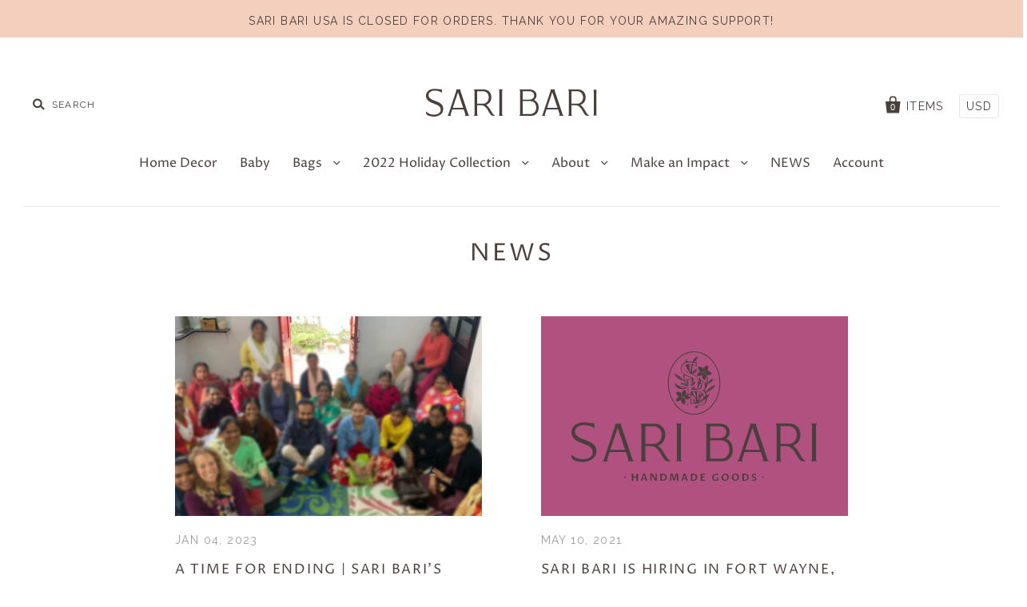

--- FILE ---
content_type: text/html; charset=utf-8
request_url: https://saribari.com/blogs/news
body_size: 16288
content:
<!doctype html>
<!--[if IE 7]><html class="no-js ie7 lt-ie8 lt-ie9 lt-ie10" lang="en"> <![endif]-->
<!--[if IE 8]><html class="no-js ie8 lt-ie9 lt-ie10" lang="en"> <![endif]-->
<!--[if IE 9]><html class="no-js ie9 lt-ie10"> <![endif]-->
<!--[if (gt IE 9)|!(IE)]><!--> <html class="no-js"> <!--<![endif]-->
<head>
  <!-- Global site tag (gtag.js) - Google AdWords: 999999999999 -->
<script async src="https://www.googletagmanager.com/gtag/js?id=AW-724601602"></script>
<script>
  window.dataLayer = window.dataLayer || [];
  function gtag(){dataLayer.push(arguments);}
  gtag('js', new Date());

  gtag('config', 'AW-724601602');
</script>
  <meta name="google-site-verification" content="iZ6C_v5-qSqOc6FjQLBKMB7e9Fdn3DdahiT2ZSbs_Vw" />
  <meta name="p:domain_verify" content="5351d138f253a83002ef6c7d986ceced"/>

  <meta charset="utf-8">
  <meta http-equiv="X-UA-Compatible" content="IE=edge,chrome=1">

  <link rel="shortcut icon" href="//saribari.com/cdn/shop/t/21/assets/favicon.png?v=20955428308157242211537421016" type="image/x-icon" />
  
  <title>
    News

    

    

    
      – Sari Bari
    
  </title>

  

  <link rel="canonical" href="https://saribari.com/blogs/news" />
  <meta name="viewport" content="width=device-width" />

  <script>window.performance && window.performance.mark && window.performance.mark('shopify.content_for_header.start');</script><meta name="google-site-verification" content="ev94aooWVMeTahVnVFtbqr3Ccrv_pvpTUTpGdpSvSA8">
<meta id="shopify-digital-wallet" name="shopify-digital-wallet" content="/9967194/digital_wallets/dialog">
<meta name="shopify-checkout-api-token" content="4a2ec5c95c39f3a931e8cccfcb2e7a75">
<meta id="in-context-paypal-metadata" data-shop-id="9967194" data-venmo-supported="false" data-environment="production" data-locale="en_US" data-paypal-v4="true" data-currency="USD">
<link rel="alternate" type="application/atom+xml" title="Feed" href="/blogs/news.atom" />
<link rel="next" href="/blogs/news?page=2">
<script async="async" src="/checkouts/internal/preloads.js?locale=en-US"></script>
<link rel="preconnect" href="https://shop.app" crossorigin="anonymous">
<script async="async" src="https://shop.app/checkouts/internal/preloads.js?locale=en-US&shop_id=9967194" crossorigin="anonymous"></script>
<script id="apple-pay-shop-capabilities" type="application/json">{"shopId":9967194,"countryCode":"US","currencyCode":"USD","merchantCapabilities":["supports3DS"],"merchantId":"gid:\/\/shopify\/Shop\/9967194","merchantName":"Sari Bari","requiredBillingContactFields":["postalAddress","email","phone"],"requiredShippingContactFields":["postalAddress","email","phone"],"shippingType":"shipping","supportedNetworks":["visa","masterCard","amex","discover","elo","jcb"],"total":{"type":"pending","label":"Sari Bari","amount":"1.00"},"shopifyPaymentsEnabled":true,"supportsSubscriptions":true}</script>
<script id="shopify-features" type="application/json">{"accessToken":"4a2ec5c95c39f3a931e8cccfcb2e7a75","betas":["rich-media-storefront-analytics"],"domain":"saribari.com","predictiveSearch":true,"shopId":9967194,"locale":"en"}</script>
<script>var Shopify = Shopify || {};
Shopify.shop = "sari-bari-usa.myshopify.com";
Shopify.locale = "en";
Shopify.currency = {"active":"USD","rate":"1.0"};
Shopify.country = "US";
Shopify.theme = {"name":"sari-bari-2018-pacific","id":32181747790,"schema_name":null,"schema_version":null,"theme_store_id":null,"role":"main"};
Shopify.theme.handle = "null";
Shopify.theme.style = {"id":null,"handle":null};
Shopify.cdnHost = "saribari.com/cdn";
Shopify.routes = Shopify.routes || {};
Shopify.routes.root = "/";</script>
<script type="module">!function(o){(o.Shopify=o.Shopify||{}).modules=!0}(window);</script>
<script>!function(o){function n(){var o=[];function n(){o.push(Array.prototype.slice.apply(arguments))}return n.q=o,n}var t=o.Shopify=o.Shopify||{};t.loadFeatures=n(),t.autoloadFeatures=n()}(window);</script>
<script>
  window.ShopifyPay = window.ShopifyPay || {};
  window.ShopifyPay.apiHost = "shop.app\/pay";
  window.ShopifyPay.redirectState = null;
</script>
<script id="shop-js-analytics" type="application/json">{"pageType":"blog"}</script>
<script defer="defer" async type="module" src="//saribari.com/cdn/shopifycloud/shop-js/modules/v2/client.init-shop-cart-sync_BT-GjEfc.en.esm.js"></script>
<script defer="defer" async type="module" src="//saribari.com/cdn/shopifycloud/shop-js/modules/v2/chunk.common_D58fp_Oc.esm.js"></script>
<script defer="defer" async type="module" src="//saribari.com/cdn/shopifycloud/shop-js/modules/v2/chunk.modal_xMitdFEc.esm.js"></script>
<script type="module">
  await import("//saribari.com/cdn/shopifycloud/shop-js/modules/v2/client.init-shop-cart-sync_BT-GjEfc.en.esm.js");
await import("//saribari.com/cdn/shopifycloud/shop-js/modules/v2/chunk.common_D58fp_Oc.esm.js");
await import("//saribari.com/cdn/shopifycloud/shop-js/modules/v2/chunk.modal_xMitdFEc.esm.js");

  window.Shopify.SignInWithShop?.initShopCartSync?.({"fedCMEnabled":true,"windoidEnabled":true});

</script>
<script>
  window.Shopify = window.Shopify || {};
  if (!window.Shopify.featureAssets) window.Shopify.featureAssets = {};
  window.Shopify.featureAssets['shop-js'] = {"shop-cart-sync":["modules/v2/client.shop-cart-sync_DZOKe7Ll.en.esm.js","modules/v2/chunk.common_D58fp_Oc.esm.js","modules/v2/chunk.modal_xMitdFEc.esm.js"],"init-fed-cm":["modules/v2/client.init-fed-cm_B6oLuCjv.en.esm.js","modules/v2/chunk.common_D58fp_Oc.esm.js","modules/v2/chunk.modal_xMitdFEc.esm.js"],"shop-cash-offers":["modules/v2/client.shop-cash-offers_D2sdYoxE.en.esm.js","modules/v2/chunk.common_D58fp_Oc.esm.js","modules/v2/chunk.modal_xMitdFEc.esm.js"],"shop-login-button":["modules/v2/client.shop-login-button_QeVjl5Y3.en.esm.js","modules/v2/chunk.common_D58fp_Oc.esm.js","modules/v2/chunk.modal_xMitdFEc.esm.js"],"pay-button":["modules/v2/client.pay-button_DXTOsIq6.en.esm.js","modules/v2/chunk.common_D58fp_Oc.esm.js","modules/v2/chunk.modal_xMitdFEc.esm.js"],"shop-button":["modules/v2/client.shop-button_DQZHx9pm.en.esm.js","modules/v2/chunk.common_D58fp_Oc.esm.js","modules/v2/chunk.modal_xMitdFEc.esm.js"],"avatar":["modules/v2/client.avatar_BTnouDA3.en.esm.js"],"init-windoid":["modules/v2/client.init-windoid_CR1B-cfM.en.esm.js","modules/v2/chunk.common_D58fp_Oc.esm.js","modules/v2/chunk.modal_xMitdFEc.esm.js"],"init-shop-for-new-customer-accounts":["modules/v2/client.init-shop-for-new-customer-accounts_C_vY_xzh.en.esm.js","modules/v2/client.shop-login-button_QeVjl5Y3.en.esm.js","modules/v2/chunk.common_D58fp_Oc.esm.js","modules/v2/chunk.modal_xMitdFEc.esm.js"],"init-shop-email-lookup-coordinator":["modules/v2/client.init-shop-email-lookup-coordinator_BI7n9ZSv.en.esm.js","modules/v2/chunk.common_D58fp_Oc.esm.js","modules/v2/chunk.modal_xMitdFEc.esm.js"],"init-shop-cart-sync":["modules/v2/client.init-shop-cart-sync_BT-GjEfc.en.esm.js","modules/v2/chunk.common_D58fp_Oc.esm.js","modules/v2/chunk.modal_xMitdFEc.esm.js"],"shop-toast-manager":["modules/v2/client.shop-toast-manager_DiYdP3xc.en.esm.js","modules/v2/chunk.common_D58fp_Oc.esm.js","modules/v2/chunk.modal_xMitdFEc.esm.js"],"init-customer-accounts":["modules/v2/client.init-customer-accounts_D9ZNqS-Q.en.esm.js","modules/v2/client.shop-login-button_QeVjl5Y3.en.esm.js","modules/v2/chunk.common_D58fp_Oc.esm.js","modules/v2/chunk.modal_xMitdFEc.esm.js"],"init-customer-accounts-sign-up":["modules/v2/client.init-customer-accounts-sign-up_iGw4briv.en.esm.js","modules/v2/client.shop-login-button_QeVjl5Y3.en.esm.js","modules/v2/chunk.common_D58fp_Oc.esm.js","modules/v2/chunk.modal_xMitdFEc.esm.js"],"shop-follow-button":["modules/v2/client.shop-follow-button_CqMgW2wH.en.esm.js","modules/v2/chunk.common_D58fp_Oc.esm.js","modules/v2/chunk.modal_xMitdFEc.esm.js"],"checkout-modal":["modules/v2/client.checkout-modal_xHeaAweL.en.esm.js","modules/v2/chunk.common_D58fp_Oc.esm.js","modules/v2/chunk.modal_xMitdFEc.esm.js"],"shop-login":["modules/v2/client.shop-login_D91U-Q7h.en.esm.js","modules/v2/chunk.common_D58fp_Oc.esm.js","modules/v2/chunk.modal_xMitdFEc.esm.js"],"lead-capture":["modules/v2/client.lead-capture_BJmE1dJe.en.esm.js","modules/v2/chunk.common_D58fp_Oc.esm.js","modules/v2/chunk.modal_xMitdFEc.esm.js"],"payment-terms":["modules/v2/client.payment-terms_Ci9AEqFq.en.esm.js","modules/v2/chunk.common_D58fp_Oc.esm.js","modules/v2/chunk.modal_xMitdFEc.esm.js"]};
</script>
<script>(function() {
  var isLoaded = false;
  function asyncLoad() {
    if (isLoaded) return;
    isLoaded = true;
    var urls = ["https:\/\/chimpstatic.com\/mcjs-connected\/js\/users\/009e077dc83b1715314943060\/ee21db0b6a9c112e8adf7c793.js?shop=sari-bari-usa.myshopify.com","https:\/\/cdn-loyalty.yotpo.com\/loader\/et-lGFPOJpB-yWPXykplIQ.js?shop=sari-bari-usa.myshopify.com"];
    for (var i = 0; i < urls.length; i++) {
      var s = document.createElement('script');
      s.type = 'text/javascript';
      s.async = true;
      s.src = urls[i];
      var x = document.getElementsByTagName('script')[0];
      x.parentNode.insertBefore(s, x);
    }
  };
  if(window.attachEvent) {
    window.attachEvent('onload', asyncLoad);
  } else {
    window.addEventListener('load', asyncLoad, false);
  }
})();</script>
<script id="__st">var __st={"a":9967194,"offset":-18000,"reqid":"d88b6342-c0f2-4750-917e-3ed4237f7d0a-1769149596","pageurl":"saribari.com\/blogs\/news","s":"blogs-26290245","u":"bb8d82b847df","p":"blog","rtyp":"blog","rid":26290245};</script>
<script>window.ShopifyPaypalV4VisibilityTracking = true;</script>
<script id="captcha-bootstrap">!function(){'use strict';const t='contact',e='account',n='new_comment',o=[[t,t],['blogs',n],['comments',n],[t,'customer']],c=[[e,'customer_login'],[e,'guest_login'],[e,'recover_customer_password'],[e,'create_customer']],r=t=>t.map((([t,e])=>`form[action*='/${t}']:not([data-nocaptcha='true']) input[name='form_type'][value='${e}']`)).join(','),a=t=>()=>t?[...document.querySelectorAll(t)].map((t=>t.form)):[];function s(){const t=[...o],e=r(t);return a(e)}const i='password',u='form_key',d=['recaptcha-v3-token','g-recaptcha-response','h-captcha-response',i],f=()=>{try{return window.sessionStorage}catch{return}},m='__shopify_v',_=t=>t.elements[u];function p(t,e,n=!1){try{const o=window.sessionStorage,c=JSON.parse(o.getItem(e)),{data:r}=function(t){const{data:e,action:n}=t;return t[m]||n?{data:e,action:n}:{data:t,action:n}}(c);for(const[e,n]of Object.entries(r))t.elements[e]&&(t.elements[e].value=n);n&&o.removeItem(e)}catch(o){console.error('form repopulation failed',{error:o})}}const l='form_type',E='cptcha';function T(t){t.dataset[E]=!0}const w=window,h=w.document,L='Shopify',v='ce_forms',y='captcha';let A=!1;((t,e)=>{const n=(g='f06e6c50-85a8-45c8-87d0-21a2b65856fe',I='https://cdn.shopify.com/shopifycloud/storefront-forms-hcaptcha/ce_storefront_forms_captcha_hcaptcha.v1.5.2.iife.js',D={infoText:'Protected by hCaptcha',privacyText:'Privacy',termsText:'Terms'},(t,e,n)=>{const o=w[L][v],c=o.bindForm;if(c)return c(t,g,e,D).then(n);var r;o.q.push([[t,g,e,D],n]),r=I,A||(h.body.append(Object.assign(h.createElement('script'),{id:'captcha-provider',async:!0,src:r})),A=!0)});var g,I,D;w[L]=w[L]||{},w[L][v]=w[L][v]||{},w[L][v].q=[],w[L][y]=w[L][y]||{},w[L][y].protect=function(t,e){n(t,void 0,e),T(t)},Object.freeze(w[L][y]),function(t,e,n,w,h,L){const[v,y,A,g]=function(t,e,n){const i=e?o:[],u=t?c:[],d=[...i,...u],f=r(d),m=r(i),_=r(d.filter((([t,e])=>n.includes(e))));return[a(f),a(m),a(_),s()]}(w,h,L),I=t=>{const e=t.target;return e instanceof HTMLFormElement?e:e&&e.form},D=t=>v().includes(t);t.addEventListener('submit',(t=>{const e=I(t);if(!e)return;const n=D(e)&&!e.dataset.hcaptchaBound&&!e.dataset.recaptchaBound,o=_(e),c=g().includes(e)&&(!o||!o.value);(n||c)&&t.preventDefault(),c&&!n&&(function(t){try{if(!f())return;!function(t){const e=f();if(!e)return;const n=_(t);if(!n)return;const o=n.value;o&&e.removeItem(o)}(t);const e=Array.from(Array(32),(()=>Math.random().toString(36)[2])).join('');!function(t,e){_(t)||t.append(Object.assign(document.createElement('input'),{type:'hidden',name:u})),t.elements[u].value=e}(t,e),function(t,e){const n=f();if(!n)return;const o=[...t.querySelectorAll(`input[type='${i}']`)].map((({name:t})=>t)),c=[...d,...o],r={};for(const[a,s]of new FormData(t).entries())c.includes(a)||(r[a]=s);n.setItem(e,JSON.stringify({[m]:1,action:t.action,data:r}))}(t,e)}catch(e){console.error('failed to persist form',e)}}(e),e.submit())}));const S=(t,e)=>{t&&!t.dataset[E]&&(n(t,e.some((e=>e===t))),T(t))};for(const o of['focusin','change'])t.addEventListener(o,(t=>{const e=I(t);D(e)&&S(e,y())}));const B=e.get('form_key'),M=e.get(l),P=B&&M;t.addEventListener('DOMContentLoaded',(()=>{const t=y();if(P)for(const e of t)e.elements[l].value===M&&p(e,B);[...new Set([...A(),...v().filter((t=>'true'===t.dataset.shopifyCaptcha))])].forEach((e=>S(e,t)))}))}(h,new URLSearchParams(w.location.search),n,t,e,['guest_login'])})(!0,!0)}();</script>
<script integrity="sha256-4kQ18oKyAcykRKYeNunJcIwy7WH5gtpwJnB7kiuLZ1E=" data-source-attribution="shopify.loadfeatures" defer="defer" src="//saribari.com/cdn/shopifycloud/storefront/assets/storefront/load_feature-a0a9edcb.js" crossorigin="anonymous"></script>
<script crossorigin="anonymous" defer="defer" src="//saribari.com/cdn/shopifycloud/storefront/assets/shopify_pay/storefront-65b4c6d7.js?v=20250812"></script>
<script data-source-attribution="shopify.dynamic_checkout.dynamic.init">var Shopify=Shopify||{};Shopify.PaymentButton=Shopify.PaymentButton||{isStorefrontPortableWallets:!0,init:function(){window.Shopify.PaymentButton.init=function(){};var t=document.createElement("script");t.src="https://saribari.com/cdn/shopifycloud/portable-wallets/latest/portable-wallets.en.js",t.type="module",document.head.appendChild(t)}};
</script>
<script data-source-attribution="shopify.dynamic_checkout.buyer_consent">
  function portableWalletsHideBuyerConsent(e){var t=document.getElementById("shopify-buyer-consent"),n=document.getElementById("shopify-subscription-policy-button");t&&n&&(t.classList.add("hidden"),t.setAttribute("aria-hidden","true"),n.removeEventListener("click",e))}function portableWalletsShowBuyerConsent(e){var t=document.getElementById("shopify-buyer-consent"),n=document.getElementById("shopify-subscription-policy-button");t&&n&&(t.classList.remove("hidden"),t.removeAttribute("aria-hidden"),n.addEventListener("click",e))}window.Shopify?.PaymentButton&&(window.Shopify.PaymentButton.hideBuyerConsent=portableWalletsHideBuyerConsent,window.Shopify.PaymentButton.showBuyerConsent=portableWalletsShowBuyerConsent);
</script>
<script data-source-attribution="shopify.dynamic_checkout.cart.bootstrap">document.addEventListener("DOMContentLoaded",(function(){function t(){return document.querySelector("shopify-accelerated-checkout-cart, shopify-accelerated-checkout")}if(t())Shopify.PaymentButton.init();else{new MutationObserver((function(e,n){t()&&(Shopify.PaymentButton.init(),n.disconnect())})).observe(document.body,{childList:!0,subtree:!0})}}));
</script>
<link id="shopify-accelerated-checkout-styles" rel="stylesheet" media="screen" href="https://saribari.com/cdn/shopifycloud/portable-wallets/latest/accelerated-checkout-backwards-compat.css" crossorigin="anonymous">
<style id="shopify-accelerated-checkout-cart">
        #shopify-buyer-consent {
  margin-top: 1em;
  display: inline-block;
  width: 100%;
}

#shopify-buyer-consent.hidden {
  display: none;
}

#shopify-subscription-policy-button {
  background: none;
  border: none;
  padding: 0;
  text-decoration: underline;
  font-size: inherit;
  cursor: pointer;
}

#shopify-subscription-policy-button::before {
  box-shadow: none;
}

      </style>

<script>window.performance && window.performance.mark && window.performance.mark('shopify.content_for_header.end');</script>

  

<meta property="og:site_name" content="Sari Bari" />
<meta property="og:url" content="https://saribari.com/blogs/news" />
<meta property="og:title" content="News" />


  <meta property="og:type" content="website" />
  
    <meta property="og:image" content="http://saribari.com/cdn/shop/t/21/assets/logo.png?v=87331167317680016981536875272" />
    <meta property="og:image:secure_url" content="https://saribari.com/cdn/shop/t/21/assets/logo.png?v=87331167317680016981536875272" />
  




<meta name="twitter:card" content="summary">


  <meta name="twitter:site" content="@Sari_Bari_India">




<meta name="twitter:url" content="https://saribari.com/blogs/news">


  <meta name="twitter:title" content="Sari Bari" />
  
    <meta name="twitter:image" content="//saribari.com/cdn/shop/t/21/assets/logo.png?v=87331167317680016981536875272" />
  



  <!-- Theme CSS -->
  <link href="//saribari.com/cdn/shop/t/21/assets/theme.scss.css?v=118591941526010900301672993159" rel="stylesheet" type="text/css" media="all" />

  <!-- Third Party JS Libraries -->
  <script src="//saribari.com/cdn/shop/t/21/assets/modernizr-2.8.2.min.js?v=183020859231120956941536875273" type="text/javascript"></script>

  <!-- Add media query support to IE8 -->
  <!--[if lt IE 9]>
  <script src="//saribari.com/cdn/shop/t/21/assets/respond.min.js?v=52248677837542619231536875274"></script>
  <link href="//saribari.com/cdn/shop/t/21/assets/respond-proxy.html" id="respond-proxy" rel="respond-proxy" />
  
  <link href="//saribari.com/search?q=8d5effc9170196d27a76df0671df4782" id="respond-redirect" rel="respond-redirect" />
  <script src="//saribari.com/search?q=8d5effc9170196d27a76df0671df4782" type="text/javascript"></script>
  <![endif]-->

  <!-- Theme object -->
  <script>

  window.Shop = {};

  Shop.version = "1.3.1";

  Shop.currency = "USD";
  Shop.moneyFormat = "${{amount}}";
  Shop.moneyFormatCurrency = "${{amount}} USD";

  

  

  

  
    /*
      Override the default Shop.moneyFormat for recalculating
      prices on the product and cart templates.
    */
    Shop.moneyFormat = "${{amount}} USD";
  

</script>


   
  <!-- Typekit -->
  <script src="https://use.typekit.net/eca5fpo.js"></script>
  <script>try{Typekit.load({ async: true });}catch(e){}</script>
  
    <script src="//saribari.com/cdn/shop/t/21/assets/jquery-1.11.1.min.js?v=74374508889517563921536875272" type="text/javascript"></script>
  
  <script id="mcjs">!function(c,h,i,m,p){m=c.createElement(h),p=c.getElementsByTagName(h)[0],m.async=1,m.src=i,p.parentNode.insertBefore(m,p)}(document,"script","https://chimpstatic.com/mcjs-connected/js/users/009e077dc83b1715314943060/95b63b0836f77c775d1ee8295.js");</script>

<!-- Global site tag (gtag.js) - Google Analytics DG 8/16/19-->
<script async src="https://www.googletagmanager.com/gtag/js?id=UA-145877360-1">
</script>
<script>
  window.dataLayer = window.dataLayer || [];
  function gtag(){dataLayer.push(arguments);}
  gtag('js', new Date());

  gtag('config', 'UA-145877360-1');
</script>

<link href="https://monorail-edge.shopifysvc.com" rel="dns-prefetch">
<script>(function(){if ("sendBeacon" in navigator && "performance" in window) {try {var session_token_from_headers = performance.getEntriesByType('navigation')[0].serverTiming.find(x => x.name == '_s').description;} catch {var session_token_from_headers = undefined;}var session_cookie_matches = document.cookie.match(/_shopify_s=([^;]*)/);var session_token_from_cookie = session_cookie_matches && session_cookie_matches.length === 2 ? session_cookie_matches[1] : "";var session_token = session_token_from_headers || session_token_from_cookie || "";function handle_abandonment_event(e) {var entries = performance.getEntries().filter(function(entry) {return /monorail-edge.shopifysvc.com/.test(entry.name);});if (!window.abandonment_tracked && entries.length === 0) {window.abandonment_tracked = true;var currentMs = Date.now();var navigation_start = performance.timing.navigationStart;var payload = {shop_id: 9967194,url: window.location.href,navigation_start,duration: currentMs - navigation_start,session_token,page_type: "blog"};window.navigator.sendBeacon("https://monorail-edge.shopifysvc.com/v1/produce", JSON.stringify({schema_id: "online_store_buyer_site_abandonment/1.1",payload: payload,metadata: {event_created_at_ms: currentMs,event_sent_at_ms: currentMs}}));}}window.addEventListener('pagehide', handle_abandonment_event);}}());</script>
<script id="web-pixels-manager-setup">(function e(e,d,r,n,o){if(void 0===o&&(o={}),!Boolean(null===(a=null===(i=window.Shopify)||void 0===i?void 0:i.analytics)||void 0===a?void 0:a.replayQueue)){var i,a;window.Shopify=window.Shopify||{};var t=window.Shopify;t.analytics=t.analytics||{};var s=t.analytics;s.replayQueue=[],s.publish=function(e,d,r){return s.replayQueue.push([e,d,r]),!0};try{self.performance.mark("wpm:start")}catch(e){}var l=function(){var e={modern:/Edge?\/(1{2}[4-9]|1[2-9]\d|[2-9]\d{2}|\d{4,})\.\d+(\.\d+|)|Firefox\/(1{2}[4-9]|1[2-9]\d|[2-9]\d{2}|\d{4,})\.\d+(\.\d+|)|Chrom(ium|e)\/(9{2}|\d{3,})\.\d+(\.\d+|)|(Maci|X1{2}).+ Version\/(15\.\d+|(1[6-9]|[2-9]\d|\d{3,})\.\d+)([,.]\d+|)( \(\w+\)|)( Mobile\/\w+|) Safari\/|Chrome.+OPR\/(9{2}|\d{3,})\.\d+\.\d+|(CPU[ +]OS|iPhone[ +]OS|CPU[ +]iPhone|CPU IPhone OS|CPU iPad OS)[ +]+(15[._]\d+|(1[6-9]|[2-9]\d|\d{3,})[._]\d+)([._]\d+|)|Android:?[ /-](13[3-9]|1[4-9]\d|[2-9]\d{2}|\d{4,})(\.\d+|)(\.\d+|)|Android.+Firefox\/(13[5-9]|1[4-9]\d|[2-9]\d{2}|\d{4,})\.\d+(\.\d+|)|Android.+Chrom(ium|e)\/(13[3-9]|1[4-9]\d|[2-9]\d{2}|\d{4,})\.\d+(\.\d+|)|SamsungBrowser\/([2-9]\d|\d{3,})\.\d+/,legacy:/Edge?\/(1[6-9]|[2-9]\d|\d{3,})\.\d+(\.\d+|)|Firefox\/(5[4-9]|[6-9]\d|\d{3,})\.\d+(\.\d+|)|Chrom(ium|e)\/(5[1-9]|[6-9]\d|\d{3,})\.\d+(\.\d+|)([\d.]+$|.*Safari\/(?![\d.]+ Edge\/[\d.]+$))|(Maci|X1{2}).+ Version\/(10\.\d+|(1[1-9]|[2-9]\d|\d{3,})\.\d+)([,.]\d+|)( \(\w+\)|)( Mobile\/\w+|) Safari\/|Chrome.+OPR\/(3[89]|[4-9]\d|\d{3,})\.\d+\.\d+|(CPU[ +]OS|iPhone[ +]OS|CPU[ +]iPhone|CPU IPhone OS|CPU iPad OS)[ +]+(10[._]\d+|(1[1-9]|[2-9]\d|\d{3,})[._]\d+)([._]\d+|)|Android:?[ /-](13[3-9]|1[4-9]\d|[2-9]\d{2}|\d{4,})(\.\d+|)(\.\d+|)|Mobile Safari.+OPR\/([89]\d|\d{3,})\.\d+\.\d+|Android.+Firefox\/(13[5-9]|1[4-9]\d|[2-9]\d{2}|\d{4,})\.\d+(\.\d+|)|Android.+Chrom(ium|e)\/(13[3-9]|1[4-9]\d|[2-9]\d{2}|\d{4,})\.\d+(\.\d+|)|Android.+(UC? ?Browser|UCWEB|U3)[ /]?(15\.([5-9]|\d{2,})|(1[6-9]|[2-9]\d|\d{3,})\.\d+)\.\d+|SamsungBrowser\/(5\.\d+|([6-9]|\d{2,})\.\d+)|Android.+MQ{2}Browser\/(14(\.(9|\d{2,})|)|(1[5-9]|[2-9]\d|\d{3,})(\.\d+|))(\.\d+|)|K[Aa][Ii]OS\/(3\.\d+|([4-9]|\d{2,})\.\d+)(\.\d+|)/},d=e.modern,r=e.legacy,n=navigator.userAgent;return n.match(d)?"modern":n.match(r)?"legacy":"unknown"}(),u="modern"===l?"modern":"legacy",c=(null!=n?n:{modern:"",legacy:""})[u],f=function(e){return[e.baseUrl,"/wpm","/b",e.hashVersion,"modern"===e.buildTarget?"m":"l",".js"].join("")}({baseUrl:d,hashVersion:r,buildTarget:u}),m=function(e){var d=e.version,r=e.bundleTarget,n=e.surface,o=e.pageUrl,i=e.monorailEndpoint;return{emit:function(e){var a=e.status,t=e.errorMsg,s=(new Date).getTime(),l=JSON.stringify({metadata:{event_sent_at_ms:s},events:[{schema_id:"web_pixels_manager_load/3.1",payload:{version:d,bundle_target:r,page_url:o,status:a,surface:n,error_msg:t},metadata:{event_created_at_ms:s}}]});if(!i)return console&&console.warn&&console.warn("[Web Pixels Manager] No Monorail endpoint provided, skipping logging."),!1;try{return self.navigator.sendBeacon.bind(self.navigator)(i,l)}catch(e){}var u=new XMLHttpRequest;try{return u.open("POST",i,!0),u.setRequestHeader("Content-Type","text/plain"),u.send(l),!0}catch(e){return console&&console.warn&&console.warn("[Web Pixels Manager] Got an unhandled error while logging to Monorail."),!1}}}}({version:r,bundleTarget:l,surface:e.surface,pageUrl:self.location.href,monorailEndpoint:e.monorailEndpoint});try{o.browserTarget=l,function(e){var d=e.src,r=e.async,n=void 0===r||r,o=e.onload,i=e.onerror,a=e.sri,t=e.scriptDataAttributes,s=void 0===t?{}:t,l=document.createElement("script"),u=document.querySelector("head"),c=document.querySelector("body");if(l.async=n,l.src=d,a&&(l.integrity=a,l.crossOrigin="anonymous"),s)for(var f in s)if(Object.prototype.hasOwnProperty.call(s,f))try{l.dataset[f]=s[f]}catch(e){}if(o&&l.addEventListener("load",o),i&&l.addEventListener("error",i),u)u.appendChild(l);else{if(!c)throw new Error("Did not find a head or body element to append the script");c.appendChild(l)}}({src:f,async:!0,onload:function(){if(!function(){var e,d;return Boolean(null===(d=null===(e=window.Shopify)||void 0===e?void 0:e.analytics)||void 0===d?void 0:d.initialized)}()){var d=window.webPixelsManager.init(e)||void 0;if(d){var r=window.Shopify.analytics;r.replayQueue.forEach((function(e){var r=e[0],n=e[1],o=e[2];d.publishCustomEvent(r,n,o)})),r.replayQueue=[],r.publish=d.publishCustomEvent,r.visitor=d.visitor,r.initialized=!0}}},onerror:function(){return m.emit({status:"failed",errorMsg:"".concat(f," has failed to load")})},sri:function(e){var d=/^sha384-[A-Za-z0-9+/=]+$/;return"string"==typeof e&&d.test(e)}(c)?c:"",scriptDataAttributes:o}),m.emit({status:"loading"})}catch(e){m.emit({status:"failed",errorMsg:(null==e?void 0:e.message)||"Unknown error"})}}})({shopId: 9967194,storefrontBaseUrl: "https://saribari.com",extensionsBaseUrl: "https://extensions.shopifycdn.com/cdn/shopifycloud/web-pixels-manager",monorailEndpoint: "https://monorail-edge.shopifysvc.com/unstable/produce_batch",surface: "storefront-renderer",enabledBetaFlags: ["2dca8a86"],webPixelsConfigList: [{"id":"856359195","configuration":"{\"config\":\"{\\\"pixel_id\\\":\\\"GT-TBW9GQR\\\",\\\"target_country\\\":\\\"US\\\",\\\"gtag_events\\\":[{\\\"type\\\":\\\"purchase\\\",\\\"action_label\\\":\\\"MC-PH6YHX9SKN\\\"},{\\\"type\\\":\\\"page_view\\\",\\\"action_label\\\":\\\"MC-PH6YHX9SKN\\\"},{\\\"type\\\":\\\"view_item\\\",\\\"action_label\\\":\\\"MC-PH6YHX9SKN\\\"}],\\\"enable_monitoring_mode\\\":false}\"}","eventPayloadVersion":"v1","runtimeContext":"OPEN","scriptVersion":"b2a88bafab3e21179ed38636efcd8a93","type":"APP","apiClientId":1780363,"privacyPurposes":[],"dataSharingAdjustments":{"protectedCustomerApprovalScopes":["read_customer_address","read_customer_email","read_customer_name","read_customer_personal_data","read_customer_phone"]}},{"id":"158138651","configuration":"{\"tagID\":\"2613297955815\"}","eventPayloadVersion":"v1","runtimeContext":"STRICT","scriptVersion":"18031546ee651571ed29edbe71a3550b","type":"APP","apiClientId":3009811,"privacyPurposes":["ANALYTICS","MARKETING","SALE_OF_DATA"],"dataSharingAdjustments":{"protectedCustomerApprovalScopes":["read_customer_address","read_customer_email","read_customer_name","read_customer_personal_data","read_customer_phone"]}},{"id":"132251931","eventPayloadVersion":"v1","runtimeContext":"LAX","scriptVersion":"1","type":"CUSTOM","privacyPurposes":["MARKETING"],"name":"Meta pixel (migrated)"},{"id":"138969371","eventPayloadVersion":"v1","runtimeContext":"LAX","scriptVersion":"1","type":"CUSTOM","privacyPurposes":["ANALYTICS"],"name":"Google Analytics tag (migrated)"},{"id":"shopify-app-pixel","configuration":"{}","eventPayloadVersion":"v1","runtimeContext":"STRICT","scriptVersion":"0450","apiClientId":"shopify-pixel","type":"APP","privacyPurposes":["ANALYTICS","MARKETING"]},{"id":"shopify-custom-pixel","eventPayloadVersion":"v1","runtimeContext":"LAX","scriptVersion":"0450","apiClientId":"shopify-pixel","type":"CUSTOM","privacyPurposes":["ANALYTICS","MARKETING"]}],isMerchantRequest: false,initData: {"shop":{"name":"Sari Bari","paymentSettings":{"currencyCode":"USD"},"myshopifyDomain":"sari-bari-usa.myshopify.com","countryCode":"US","storefrontUrl":"https:\/\/saribari.com"},"customer":null,"cart":null,"checkout":null,"productVariants":[],"purchasingCompany":null},},"https://saribari.com/cdn","fcfee988w5aeb613cpc8e4bc33m6693e112",{"modern":"","legacy":""},{"shopId":"9967194","storefrontBaseUrl":"https:\/\/saribari.com","extensionBaseUrl":"https:\/\/extensions.shopifycdn.com\/cdn\/shopifycloud\/web-pixels-manager","surface":"storefront-renderer","enabledBetaFlags":"[\"2dca8a86\"]","isMerchantRequest":"false","hashVersion":"fcfee988w5aeb613cpc8e4bc33m6693e112","publish":"custom","events":"[[\"page_viewed\",{}]]"});</script><script>
  window.ShopifyAnalytics = window.ShopifyAnalytics || {};
  window.ShopifyAnalytics.meta = window.ShopifyAnalytics.meta || {};
  window.ShopifyAnalytics.meta.currency = 'USD';
  var meta = {"page":{"pageType":"blog","resourceType":"blog","resourceId":26290245,"requestId":"d88b6342-c0f2-4750-917e-3ed4237f7d0a-1769149596"}};
  for (var attr in meta) {
    window.ShopifyAnalytics.meta[attr] = meta[attr];
  }
</script>
<script class="analytics">
  (function () {
    var customDocumentWrite = function(content) {
      var jquery = null;

      if (window.jQuery) {
        jquery = window.jQuery;
      } else if (window.Checkout && window.Checkout.$) {
        jquery = window.Checkout.$;
      }

      if (jquery) {
        jquery('body').append(content);
      }
    };

    var hasLoggedConversion = function(token) {
      if (token) {
        return document.cookie.indexOf('loggedConversion=' + token) !== -1;
      }
      return false;
    }

    var setCookieIfConversion = function(token) {
      if (token) {
        var twoMonthsFromNow = new Date(Date.now());
        twoMonthsFromNow.setMonth(twoMonthsFromNow.getMonth() + 2);

        document.cookie = 'loggedConversion=' + token + '; expires=' + twoMonthsFromNow;
      }
    }

    var trekkie = window.ShopifyAnalytics.lib = window.trekkie = window.trekkie || [];
    if (trekkie.integrations) {
      return;
    }
    trekkie.methods = [
      'identify',
      'page',
      'ready',
      'track',
      'trackForm',
      'trackLink'
    ];
    trekkie.factory = function(method) {
      return function() {
        var args = Array.prototype.slice.call(arguments);
        args.unshift(method);
        trekkie.push(args);
        return trekkie;
      };
    };
    for (var i = 0; i < trekkie.methods.length; i++) {
      var key = trekkie.methods[i];
      trekkie[key] = trekkie.factory(key);
    }
    trekkie.load = function(config) {
      trekkie.config = config || {};
      trekkie.config.initialDocumentCookie = document.cookie;
      var first = document.getElementsByTagName('script')[0];
      var script = document.createElement('script');
      script.type = 'text/javascript';
      script.onerror = function(e) {
        var scriptFallback = document.createElement('script');
        scriptFallback.type = 'text/javascript';
        scriptFallback.onerror = function(error) {
                var Monorail = {
      produce: function produce(monorailDomain, schemaId, payload) {
        var currentMs = new Date().getTime();
        var event = {
          schema_id: schemaId,
          payload: payload,
          metadata: {
            event_created_at_ms: currentMs,
            event_sent_at_ms: currentMs
          }
        };
        return Monorail.sendRequest("https://" + monorailDomain + "/v1/produce", JSON.stringify(event));
      },
      sendRequest: function sendRequest(endpointUrl, payload) {
        // Try the sendBeacon API
        if (window && window.navigator && typeof window.navigator.sendBeacon === 'function' && typeof window.Blob === 'function' && !Monorail.isIos12()) {
          var blobData = new window.Blob([payload], {
            type: 'text/plain'
          });

          if (window.navigator.sendBeacon(endpointUrl, blobData)) {
            return true;
          } // sendBeacon was not successful

        } // XHR beacon

        var xhr = new XMLHttpRequest();

        try {
          xhr.open('POST', endpointUrl);
          xhr.setRequestHeader('Content-Type', 'text/plain');
          xhr.send(payload);
        } catch (e) {
          console.log(e);
        }

        return false;
      },
      isIos12: function isIos12() {
        return window.navigator.userAgent.lastIndexOf('iPhone; CPU iPhone OS 12_') !== -1 || window.navigator.userAgent.lastIndexOf('iPad; CPU OS 12_') !== -1;
      }
    };
    Monorail.produce('monorail-edge.shopifysvc.com',
      'trekkie_storefront_load_errors/1.1',
      {shop_id: 9967194,
      theme_id: 32181747790,
      app_name: "storefront",
      context_url: window.location.href,
      source_url: "//saribari.com/cdn/s/trekkie.storefront.8d95595f799fbf7e1d32231b9a28fd43b70c67d3.min.js"});

        };
        scriptFallback.async = true;
        scriptFallback.src = '//saribari.com/cdn/s/trekkie.storefront.8d95595f799fbf7e1d32231b9a28fd43b70c67d3.min.js';
        first.parentNode.insertBefore(scriptFallback, first);
      };
      script.async = true;
      script.src = '//saribari.com/cdn/s/trekkie.storefront.8d95595f799fbf7e1d32231b9a28fd43b70c67d3.min.js';
      first.parentNode.insertBefore(script, first);
    };
    trekkie.load(
      {"Trekkie":{"appName":"storefront","development":false,"defaultAttributes":{"shopId":9967194,"isMerchantRequest":null,"themeId":32181747790,"themeCityHash":"5884359058258429004","contentLanguage":"en","currency":"USD","eventMetadataId":"93ebfbbb-e995-4313-9577-221ce3652bb5"},"isServerSideCookieWritingEnabled":true,"monorailRegion":"shop_domain","enabledBetaFlags":["65f19447"]},"Session Attribution":{},"S2S":{"facebookCapiEnabled":false,"source":"trekkie-storefront-renderer","apiClientId":580111}}
    );

    var loaded = false;
    trekkie.ready(function() {
      if (loaded) return;
      loaded = true;

      window.ShopifyAnalytics.lib = window.trekkie;

      var originalDocumentWrite = document.write;
      document.write = customDocumentWrite;
      try { window.ShopifyAnalytics.merchantGoogleAnalytics.call(this); } catch(error) {};
      document.write = originalDocumentWrite;

      window.ShopifyAnalytics.lib.page(null,{"pageType":"blog","resourceType":"blog","resourceId":26290245,"requestId":"d88b6342-c0f2-4750-917e-3ed4237f7d0a-1769149596","shopifyEmitted":true});

      var match = window.location.pathname.match(/checkouts\/(.+)\/(thank_you|post_purchase)/)
      var token = match? match[1]: undefined;
      if (!hasLoggedConversion(token)) {
        setCookieIfConversion(token);
        
      }
    });


        var eventsListenerScript = document.createElement('script');
        eventsListenerScript.async = true;
        eventsListenerScript.src = "//saribari.com/cdn/shopifycloud/storefront/assets/shop_events_listener-3da45d37.js";
        document.getElementsByTagName('head')[0].appendChild(eventsListenerScript);

})();</script>
  <script>
  if (!window.ga || (window.ga && typeof window.ga !== 'function')) {
    window.ga = function ga() {
      (window.ga.q = window.ga.q || []).push(arguments);
      if (window.Shopify && window.Shopify.analytics && typeof window.Shopify.analytics.publish === 'function') {
        window.Shopify.analytics.publish("ga_stub_called", {}, {sendTo: "google_osp_migration"});
      }
      console.error("Shopify's Google Analytics stub called with:", Array.from(arguments), "\nSee https://help.shopify.com/manual/promoting-marketing/pixels/pixel-migration#google for more information.");
    };
    if (window.Shopify && window.Shopify.analytics && typeof window.Shopify.analytics.publish === 'function') {
      window.Shopify.analytics.publish("ga_stub_initialized", {}, {sendTo: "google_osp_migration"});
    }
  }
</script>
<script
  defer
  src="https://saribari.com/cdn/shopifycloud/perf-kit/shopify-perf-kit-3.0.4.min.js"
  data-application="storefront-renderer"
  data-shop-id="9967194"
  data-render-region="gcp-us-central1"
  data-page-type="blog"
  data-theme-instance-id="32181747790"
  data-theme-name=""
  data-theme-version=""
  data-monorail-region="shop_domain"
  data-resource-timing-sampling-rate="10"
  data-shs="true"
  data-shs-beacon="true"
  data-shs-export-with-fetch="true"
  data-shs-logs-sample-rate="1"
  data-shs-beacon-endpoint="https://saribari.com/api/collect"
></script>
</head>









<body class=" sidebar-disabled template-blog">

  
  <div class="header-promo-wrapper">
    <div class="header-promo">
      <p class="header-promo-text">
        
            <a href="https://saribari.com/blogs/news/a-time-for-ending-sari-baris-final-steps">
        
            Sari Bari USA is closed for orders.  Thank you for your amazing support!
            </a>
        </p>
    </div>
  </div>


<div class="main-header-wrapper">
  <header class="main-header clearfix" role="banner">

    <form class="header-search-form" action="/search" method="get">
      <input class="header-search-input" name="q" type="text" placeholder="Search" />
    </form>

    <div class="branding">
      
        <a class="logo has-retina" href="/">
          <img class="logo-regular" alt="Sari Bari" src="//saribari.com/cdn/shop/t/21/assets/sari_bari_type_logo.svg?v=60736506484047049181536875274">
          
            <img class="logo-retina" alt="Sari Bari" src="//saribari.com/cdn/shop/t/21/assets/sari_bari_type_logo.svg?v=60736506484047049181536875274">
          
        </a>
      
    </div>

    <div class="header-tools">

      <a class="cart-count contain-count" href="/cart">
        <span class="bag-count">0</span>
        <span class="bag-text">items</span>
      </a>

      
        <div class="select-wrapper currency-switcher">
          <div class="selected-currency"></div>
          <select id="currencies" name="currencies">
            
            
            <option value="USD" selected="selected">USD</option>
            
              
                <option value="CAD">CAD</option>
              
            
              
            
          </select>
        </div>
      

    </div>

    <div class="mobile-header-tools">
      <span class="mobile-header-search-toggle"></span>
      <a class="mobile-cart-count contain-count" href="/cart"> <span class="bag-count">0</span></a>
      <span class="mobile-navigation-toggle"><span></span></span>
    </div>

    <nav class="navigation">
      <ul class="navigation-first-tier">
        
          
            


            <li class=" regular-nav">
              <a href="/collections/home-decor">Home Decor </a>
              
            </li>
          
        
          
            


            <li class=" regular-nav">
              <a href="/collections/baby">Baby </a>
              
            </li>
          
        
          
            


            <li class="has-dropdown regular-nav">
              <a href="/collections/bags">Bags <span class="mobile-tier-toggle"></span></a>
              
                <ul class="navigation-second-tier">
                  
                    


                    <li class="has-dropdown">
                      <a href="/collections/travel">Travel <span class="mobile-tier-toggle"></span></a>
                      
                        <ul class="navigation-third-tier">
                          
                            


                            <li class="">
                              <a href="/collections/didi-overnighter-pack">Backpack </a>
                              
                            </li>
                          
                            


                            <li class="">
                              <a href="/collections/global-adventure-duffle">Duffle </a>
                              
                            </li>
                          
                            


                            <li class="">
                              <a href="/collections/waist-pack">Waist Pack </a>
                              
                            </li>
                          
                            


                            <li class="">
                              <a href="/collections/sadhana-yoga-mat-bag">Yoga Mat Bag </a>
                              
                            </li>
                          
                        </ul>
                      
                    </li>
                  
                    


                    <li class="has-dropdown">
                      <a href="/collections/shoulder">Shoulder <span class="mobile-tier-toggle"></span></a>
                      
                        <ul class="navigation-third-tier">
                          
                            


                            <li class="">
                              <a href="/collections/sammana-tote">Sammana Tote </a>
                              
                            </li>
                          
                            


                            <li class="">
                              <a href="/collections/the-lucy-satchel">Lucy Satchel </a>
                              
                            </li>
                          
                            


                            <li class="">
                              <a href="/collections/bharati-hobo">Bharati Hobo </a>
                              
                            </li>
                          
                            


                            <li class="">
                              <a href="/collections/rehana-satchel-1">Rehana Satchel </a>
                              
                            </li>
                          
                        </ul>
                      
                    </li>
                  
                    


                    <li class="has-dropdown">
                      <a href="/collections/crossbody">Crossbody <span class="mobile-tier-toggle"></span></a>
                      
                        <ul class="navigation-third-tier">
                          
                            


                            <li class="">
                              <a href="/collections/meye-messenger">Meye </a>
                              
                            </li>
                          
                            


                            <li class="">
                              <a href="/collections/shopna-mini-messenger-bag">Shopna </a>
                              
                            </li>
                          
                        </ul>
                      
                    </li>
                  
                    


                    <li class="has-dropdown">
                      <a href="/collections/small-stuff">Small Stuff <span class="mobile-tier-toggle"></span></a>
                      
                        <ul class="navigation-third-tier">
                          
                            


                            <li class="">
                              <a href="/collections/make-up-bags">Make Up </a>
                              
                            </li>
                          
                            


                            <li class="">
                              <a href="/collections/pink-pouch">Pouches </a>
                              
                            </li>
                          
                            


                            <li class="">
                              <a href="/collections/waist-pack">Waist Pack </a>
                              
                            </li>
                          
                            


                            <li class="">
                              <a href="/collections/momota-saddle-bag">Momota Saddle </a>
                              
                            </li>
                          
                        </ul>
                      
                    </li>
                  
                </ul>
              
            </li>
          
        
          
            


            <li class="has-dropdown regular-nav">
              <a href="/collections/holiday-decor-1">2022 Holiday Collection <span class="mobile-tier-toggle"></span></a>
              
                <ul class="navigation-second-tier">
                  
                    


                    <li class="">
                      <a href="/collections/2021-christmas-stockings">Christmas Stockings </a>
                      
                    </li>
                  
                    


                    <li class="">
                      <a href="/collections/christmas-tree-skirt">Christmas Tree Skirt </a>
                      
                    </li>
                  
                </ul>
              
            </li>
          
        
          
            


            <li class="has-dropdown regular-nav">
              <a href="/pages/about">About <span class="mobile-tier-toggle"></span></a>
              
                <ul class="navigation-second-tier">
                  
                    


                    <li class="">
                      <a href="/pages/how-its-made-1">How It's Made </a>
                      
                    </li>
                  
                    


                    <li class="">
                      <a href="/pages/what-is-kantha-1">What is Kantha? </a>
                      
                    </li>
                  
                    


                    <li class="">
                      <a href="/pages/meet-the-makers">Meet the Makers </a>
                      
                    </li>
                  
                </ul>
              
            </li>
          
        
          
            


            <li class="has-dropdown regular-nav">
              <a href="/pages/mission">Make an Impact <span class="mobile-tier-toggle"></span></a>
              
                <ul class="navigation-second-tier">
                  
                    


                    <li class="">
                      <a href="/pages/make-a-donation">Donate </a>
                      
                    </li>
                  
                    


                    <li class="">
                      <a href="/collections/give">Add a gift to your shopping cart </a>
                      
                    </li>
                  
                    


                    <li class="">
                      <a href="https://saribari.com/pages/annual-report">Annual Report </a>
                      
                    </li>
                  
                    


                    <li class="">
                      <a href="/pages/donate-your-birthday">Donate your birthday </a>
                      
                    </li>
                  
                </ul>
              
            </li>
          
        
          
            


            <li class=" regular-nav">
              <a href="/blogs/news">NEWS </a>
              
            </li>
          
        
        
          <li class="customer-links">
            
              <a href="/account/login" id="customer_login_link">Account</a>
            
          </li>
        
      </ul>
    </nav>

  </header>
</div>


  <div class="main-content-wrapper">

    
      <div class="page-header">
        



  <h1 class="page-title">
    
    News
    
  </h1>

  
    <p class="blog-subscribe"><a href="/blogs/news.atom">Subscribe</a></p>
  


      </div>
    

  
    
    
    
    <div class="main-content">
      



  <div class="blog-posts">
    
      <article class="blog-post">

    
        <div class="post-thumb" style="background-image: url(//saribari.com/cdn/shop/articles/Untitled_design_1_large.png?v=1672833512);"><a href="/blogs/news/a-time-for-ending-sari-baris-final-steps"></a></div>
    

    <div class="post-content-wrap">
    
          <div class="post-meta meta">
            <span class="post-date">Jan 04, 2023 </span>
            

            
          </div>
        
          <h3 class="post-title"><a href="/blogs/news/a-time-for-ending-sari-baris-final-steps">A time for ending | Sari Bari's final steps</a></h3>
        
          <div class="rte post-content">
              <p>After 17 years, the shareholders of Sari Bari voted yesterday to end regular operations.  And even though the places of Sari Bari will be coming to an end, the work of Sari Bari in the lives of the people, the...</p>
            <p>
              <a href="/blogs/news/a-time-for-ending-sari-baris-final-steps">Read more</a>
            </p>
          </div>
          
    </div>

</article>

    
      <article class="blog-post">

    
        <div class="post-thumb no-thumb" style="background-image: url(//saribari.com/cdn/shop/t/21/assets/sb_black_stacked.svg?v=145037177047529606971536877779);"><a href="/blogs/news/sari-bari-is-hiring-in-fort-wayne-in"></a></div>
    

    <div class="post-content-wrap">
    
          <div class="post-meta meta">
            <span class="post-date">May 10, 2021 </span>
            

            
          </div>
        
          <h3 class="post-title"><a href="/blogs/news/sari-bari-is-hiring-in-fort-wayne-in">Sari Bari is hiring in Fort Wayne, IN</a></h3>
        
          <div class="rte post-content">
              <p>Part-time General Manager Position available in Fort Wayne, IN Sari Bari USA, Inc. is seeking a General Manager to increase Sari Bari product sales through customer sales, wholesale, industry events, and pop-up shops. Additionally, the General Manager will be responsible...</p>
            <p>
              <a href="/blogs/news/sari-bari-is-hiring-in-fort-wayne-in">Read more</a>
            </p>
          </div>
          
    </div>

</article>

    
      <article class="blog-post">

    
        <div class="post-thumb" style="background-image: url(//saribari.com/cdn/shop/articles/Masks_Featured_large.jpg?v=1599485147);"><a href="/blogs/news/this-is-what-hope-looks-like"></a></div>
    

    <div class="post-content-wrap">
    
          <div class="post-meta meta">
            <span class="post-date">Sep 07, 2020 </span>
            

            
          </div>
        
          <h3 class="post-title"><a href="/blogs/news/this-is-what-hope-looks-like">This Is What Hope Looks Like</a></h3>
        
          <div class="rte post-content">
              <p>Dear Friend, In April, we sent out an update and a request. With uncertainty surrounding us like the heavy morning fog, we were trying to see our way through the coming lockdown. None of us knew what the world was...</p>
            <p>
              <a href="/blogs/news/this-is-what-hope-looks-like">Read more</a>
            </p>
          </div>
          
    </div>

</article>

    
      <article class="blog-post">

    
        <div class="post-thumb" style="background-image: url(//saribari.com/cdn/shop/articles/friendship_day_large.png?v=1596222485);"><a href="/blogs/news/international-friendship-day-15-off"></a></div>
    

    <div class="post-content-wrap">
    
          <div class="post-meta meta">
            <span class="post-date">Jul 31, 2020 </span>
            

            
          </div>
        
          <h3 class="post-title"><a href="/blogs/news/international-friendship-day-15-off">international friendship day</a></h3>
        
          <div class="rte post-content">
              <p>This Sunday is International friendship day.  Yes, I know this was a hallmark holiday and may feel strange to celebrate this day on the heels of the World Day Against Trafficking in Persons, but I think it’s actually the perfect...</p>
            <p>
              <a href="/blogs/news/international-friendship-day-15-off">Read more</a>
            </p>
          </div>
          
    </div>

</article>

    
      <article class="blog-post">

    
        <div class="post-thumb no-thumb" style="background-image: url(//saribari.com/cdn/shop/t/21/assets/sb_black_stacked.svg?v=145037177047529606971536877779);"><a href="/blogs/news/world-day-against-trafficking"></a></div>
    

    <div class="post-content-wrap">
    
          <div class="post-meta meta">
            <span class="post-date">Jul 30, 2020 </span>
            

            
          </div>
        
          <h3 class="post-title"><a href="/blogs/news/world-day-against-trafficking">World Day Against Trafficking</a></h3>
        
          <div class="rte post-content">
              <p>In order to see the liberation of oppressed people anywhere, we must inspire the actuation of free people everywhere. Compassion is a critical start — but it is not the stopping point. Today is World Day Against Trafficking In Persons. This...</p>
            <p>
              <a href="/blogs/news/world-day-against-trafficking">Read more</a>
            </p>
          </div>
          
    </div>

</article>

    
      <article class="blog-post">

    
        <div class="post-thumb" style="background-image: url(//saribari.com/cdn/shop/articles/1_large.png?v=1588678429);"><a href="/blogs/news/givingtuesdaynow"></a></div>
    

    <div class="post-content-wrap">
    
          <div class="post-meta meta">
            <span class="post-date">May 05, 2020 </span>
            

            
          </div>
        
          <h3 class="post-title"><a href="/blogs/news/givingtuesdaynow">#GivingTuesdayNow</a></h3>
        
          <div class="rte post-content">
              <p>Today is a special day because people around the world will unite to remember and support others with the launch of #GivingTuesdayNow. Sure, we have the opportunity to give every day, and we have the cadence of the calendar with...</p>
            <p>
              <a href="/blogs/news/givingtuesdaynow">Read more</a>
            </p>
          </div>
          
    </div>

</article>

    
  </div>

  
    <ul class="pagination">
    <span class="page current">1</span> <span class="page"><a href="/blogs/news?page=2" title="">2</a></span> <span class="page"><a href="/blogs/news?page=3" title="">3</a></span> <span class="deco">&hellip;</span> <span class="page"><a href="/blogs/news?page=48" title="">48</a></span> <span class="next"><a href="/blogs/news?page=2" title="">Next &raquo;</a></span>
</ul>
  



    </div>

  
    
  </div>

  



<div class="main-footer-wrapper">
  <footer class="main-footer">

    

    
      

      
      

      <div class="footer-modules showing-2-modules">

        

          
              
<div class="footer-module footer-link-lists">
  

    

    
      <div class="footer-link-list">
        
          <h4>Customer Service</h4>
        
        <ul>
          
            <li><a href="/pages/contact-us">Contact Details</a></li>
          
            <li><a href="/pages/returns">Return Policy</a></li>
          
            <li><a href="/pages/shipping-tax">Shipping & Tax</a></li>
          
            <li><a href="/products/gift-card">Gift Cards</a></li>
          
            <li><a href="/pages/stockists">Stockists</a></li>
          
            <li><a href="/pages/wholesale">Wholesale</a></li>
          
            <li><a href="/pages/the-catalog">2019-20 Catalogs</a></li>
          
            <li><a href="/policies/terms-of-service">Terms of Service</a></li>
          
            <li><a href="/policies/refund-policy">Refund policy</a></li>
          
        </ul>
      </div>
    
  

    

    
      <div class="footer-link-list">
        
          <h4>Quick Links</h4>
        
        <ul>
          
            <li><a href="/pages/visit-us">Visit Us in India</a></li>
          
            <li><a href="/pages/fort-wayne-volunteer-opportunties">Volunteer in Fort Wayne</a></li>
          
            <li><a href="/pages/host-an-advocacy-party">Host An Advocacy Party</a></li>
          
            <li><a href="/pages/annual-report">Annual Report</a></li>
          
            <li><a href="/collections/give">Give</a></li>
          
            <li><a href="/pages/newsroom">Newsroom</a></li>
          
            <li><a href="/pages/faqs">FAQs</a></li>
          
        </ul>
      </div>
    
  
</div>

            
        

          
              <div class="footer-module footer-connect">
  
    <div class="newsletter-subscription">
      
        <h4>Newsletter</h4>
      

      <form action="http://eepurl.com/bPH4L" method="post" name="mc-embedded-subscribe-form" target="_blank">

        
          <input class="newsletter-email" name="EMAIL" type="email" placeholder="your@email.com">
        

        

        <input class="newsletter-submit" type="submit" value="&#57424;">

      </form>
    </div>
  

  <div class="social-networks">
    
      <h4>Connect with us</h4>
    

    <ul>
      
        <li class="social-link facebook"><a href="https://www.facebook.com/sari.bari.india" target="_blank"></a></li>
      
      
        <li class="social-link twitter"><a href="https://twitter.com/Sari_Bari_India" target="_blank"></a></li>
      
      
      
      
        <li class="social-link pinterest"><a href="https://www.pinterest.com/saribariindia/" target="_blank"></a></li>
      
      
        <li class="social-link instagram"><a href="https://www.instagram.com/saribariindia/" target="_blank"></a></li>
      
      
      
      
        <li class="social-link youtube-logo"><a href="https://www.youtube.com/channel/UCbYukiHyUp9BMm3NcZCwowg" target="_blank"></a></li>
      
      
        <li class="social-link email"><a href="mailto:info@saribari.com" target="_blank"></a></li>
      
      
    </ul>
  </div>

  <div class="memberships">
<a href="https://www.guidestar.org/profile/47-2330028" target="_blank"><img src="https://cdn.shopify.com/s/files/1/0996/7194/files/gximage2.png?v=1601320430" /></a>
 <a href="https://www.fairtradefederation.org" target="_blank"><img alt="Fair Trade Federation Member" class="FTF" src="https://cdn.shopify.com/s/files/1/0996/7194/files/FTF.png" /></a>
  </div>

</div>

          
        
      </div>
    

    <div class="copyright">

      

      <p role="contentinfo">Copyright &copy; 
        2026
       Sari Bari. <a href="https://saribari.com/pages/privacy-policy">Privacy Policy</a> / <a href="https://saribari.com/pages/terms-conditions">Terms & Conditions</a><br>
        </p>

      
        <ul class="payment-options">
          
            <li class="amazon-pay"></li>
          
            <li class="american-express"></li>
          
            <li class="apple-pay"></li>
          
            <li class="diners-club"></li>
          
            <li class="discover"></li>
          
            <li class="master"></li>
          
            <li class="paypal"></li>
          
            <li class="shopify-pay"></li>
          
            <li class="visa"></li>
          
        </ul>
      

    </div>

  </footer>
</div>

<div class="modal-wrapper">
  <div class="modal-content">
    <h2 class="modal-title"></h2>

    <div class="modal-message rte"></div>

    <span class="modal-close modal-close-secondary">Close</span>
  </div>
</div>
<script type="text/javascript" src="//downloads.mailchimp.com/js/signup-forms/popup/unique-methods/embed.js" data-dojo-config="usePlainJson: true, isDebug: false"></script><script type="text/javascript">window.dojoRequire(["mojo/signup-forms/Loader"], function(L) { L.start({"baseUrl":"mc.us2.list-manage.com","uuid":"009e077dc83b1715314943060","lid":"37ae75c096","uniqueMethods":true}) })</script>


  <!-- Scripts -->
  <script src="//saribari.com/cdn/shopifycloud/storefront/assets/themes_support/api.jquery-7ab1a3a4.js" type="text/javascript"></script>

  

  

  
    <script src="//saribari.com/cdn/s/javascripts/currencies.js" type="text/javascript"></script>
    <script src="//saribari.com/cdn/shop/t/21/assets/jquery.currencies.js?v=137602715535906285511536875272" type="text/javascript"></script>
  

  <script src="//saribari.com/cdn/shopifycloud/storefront/assets/themes_support/option_selection-b017cd28.js" type="text/javascript"></script>

  <script src="//saribari.com/cdn/shop/t/21/assets/plugins.js?v=89098596900139978301536875274" type="text/javascript"></script>
  <script src="//saribari.com/cdn/shop/t/21/assets/theme.js?v=170632440528578140641674814556" type="text/javascript"></script>









<script data-cfasync="false">window.jQuery || 
  document.write("<script src='https://ajax.googleapis.com/ajax/libs/jquery/2.2.4/jquery.min.js'>\x3C/script>")
</script> 


<script type="text/javascript">
  if (typeof window.saso_config != "object") {
    window.saso_config = {}
  }
  if (typeof window.saso_config.hide_shown_upsells_for != "number") {
    window.saso_config.hide_shown_upsells_for = 15
  }
  if (typeof window.saso_config.hide_closed_notifications_for != "number") {
    window.saso_config.hide_closed_notifications_for = 10
  }
  window.saso_config.hide_shown_upsells_for *= 60 //seconds  
  window.saso_config.hide_closed_notifications_for *= 60 //seconds
  
  if (typeof window.saso_config.crosssell_continue_after_close != "boolean") {
    window.saso_config.crosssell_continue_after_close = true
  }
  if (typeof window.saso_config.crosssell_popup_on_add != "boolean") {
    window.saso_config.crosssell_popup_on_add = true
  }
  if (typeof window.saso_config.product_title_max_length != "number") {
    window.saso_config.product_title_max_length = 40
  }
  if (typeof window.saso_config.upsell_variant_choose_option != "string") {
    window.saso_config.upsell_variant_choose_option = "please select"
  }
  if (typeof window.saso_config.upsell_variant_choose_message != "string") {
    window.saso_config.upsell_variant_choose_message = "Please select an option"
  }
  
  

  
  window.saso = {
    shop_slug: "sari-bari-usa",
    money_format: "${{amount}}",
    customer: null,
    cart: null,
  }
  window.saso_extras = {}

  

  
  

  
    
  

  
  	window.saso.cart = {"note":null,"attributes":{},"original_total_price":0,"total_price":0,"total_discount":0,"total_weight":0.0,"item_count":0,"items":[],"requires_shipping":false,"currency":"USD","items_subtotal_price":0,"cart_level_discount_applications":[],"checkout_charge_amount":0}
    delete window.saso.cart.note
    window.saso.cart_collections = {}
    
	if (typeof window.saso.cart.items == "object") {
    	for (var i=0; i<window.saso.cart.items.length; i++) {
        	["sku", "grams", "vendor", "url", "image", "handle", "requires_shipping", "product_type", "product_description"].map(function(a) {
          		delete window.saso.cart.items[i][a]
        	})
    	}
    }
  

  window.saso.page_type = ""
  if (typeof window.location == "object" && typeof window.location.pathname == "string") {
    if (window.location.pathname.indexOf('/checkouts/') > -1) {
      window.saso.page_type = "checkout"
    }
  }
</script>

<script data-cfasync="false" >
function sasoGetParameterByName(e,t){"undefined"==typeof t&&(t=window.location.search),e=e.replace(/[\[]/,"\\[").replace(/[\]]/,"\\]");var r="[\\?&]"+e+"=([^&#]*)",a=new RegExp(r),i=a.exec(t);return null===i?"":decodeURIComponent(i[1].replace(/\+/g," "))}
window.sasoDocCookies={getItem:function(a){return a?decodeURIComponent(document.cookie.replace(new RegExp("(?:(?:^|.*;)\\s*"+encodeURIComponent(a).replace(/[\-\.\+\*]/g,"\\$&")+"\\s*\\=\\s*([^;]*).*$)|^.*$"),"$1"))||null:null},setItem:function(a,b,c,d,e,f){if(!a||/^(?:expires|max\-age|path|domain|secure)$/i.test(a))return!1;var g="";if(c)switch(c.constructor){case Number:g=c===1/0?"; expires=Fri, 31 Dec 9999 23:59:59 GMT":"; max-age="+c;break;case String:g="; expires="+c;break;case Date:g="; expires="+c.toUTCString()}return document.cookie=encodeURIComponent(a)+"="+encodeURIComponent(b)+g+(e?"; domain="+e:"")+(d?"; path="+d:"")+(f?"; secure":""),!0},removeItem:function(a,b,c){return!!this.hasItem(a)&&(document.cookie=encodeURIComponent(a)+"=; expires=Thu, 01 Jan 1970 00:00:00 GMT"+(c?"; domain="+c:"")+(b?"; path="+b:""),!0)},hasItem:function(a){return!!a&&new RegExp("(?:^|;\\s*)"+encodeURIComponent(a).replace(/[\-\.\+\*]/g,"\\$&")+"\\s*\\=").test(document.cookie)},keys:function(){for(var a=document.cookie.replace(/((?:^|\s*;)[^\=]+)(?=;|$)|^\s*|\s*(?:\=[^;]*)?(?:\1|$)/g,"").split(/\s*(?:\=[^;]*)?;\s*/),b=a.length,c=0;c<b;c++)a[c]=decodeURIComponent(a[c]);return a}};
  
  if (typeof sasoGetParameterByName("sol") == "string" && sasoGetParameterByName("sol").length) {
    window.sasoDocCookies.setItem("saso_link_code", sasoGetParameterByName("sol"), 30 * 24 * 3600, "/")
  }
  if (typeof sasoGetParameterByName("discount") == "string" && sasoGetParameterByName("discount").length) {
    window.sasoDocCookies.setItem("saso_discount_code", sasoGetParameterByName("discount"), null, "/") //end of session  
  }	
  
</script>
 





        <script data-cfasync="false" >
          jQuery(function(){
            jQuery(document).on('click', "input[name='checkout']:not(.saso-ignore), input[value='Checkout']:not(.saso-ignore), button[name='checkout']:not(.saso-ignore), [href$='checkout']:not(.saso-ignore), button[value='Checkout']:not(.saso-ignore), input[name='goto_pp'], button[name='goto_pp'], input[name='goto_gc'], button[name='goto_gc']", function(e){
              e.preventDefault();
              
              if (typeof sasoCheckout != "function") {
              	window.location = "/checkout";
              }
              
              jQuery.ajax({
                          cache: false,
                          contentType: "application/json; charset=utf-8",
                          dataType: "json",
                          type: "GET",
                          url: '/cart.js',
                          success: function(res) {
                            window.saso.cart = res
                            sasoCheckout()
                          }
                        })
                          
            });
          });
        </script>



 

<div class="sweettooth-init"
     data-channel-api-key="channel_CebtzTvfJSg0AOSmNHqL5MVp"
     data-external-customer-id=""
     data-customer-auth-digest=""
></div>


 <div class="sweettooth-tab"></div>

  <script>
  window.addEventListener('load',function(){
    jQuery('[title="Paypal giving link"]').click(function(){
      gtag('event', 'conversion', {'send_to': 'AW-724601602/9N6bCJDN79gBEIKWwtkC'});
    });
  });
</script>
</body>
</html>


--- FILE ---
content_type: image/svg+xml
request_url: https://saribari.com/cdn/shop/t/21/assets/sb_black_stacked.svg?v=145037177047529606971536877779
body_size: 13094
content:
<?xml version="1.0" encoding="utf-8"?>
<!-- Generator: Adobe Illustrator 22.1.0, SVG Export Plug-In . SVG Version: 6.00 Build 0)  -->
<svg version="1.1" id="Layer_1" xmlns="http://www.w3.org/2000/svg" xmlns:xlink="http://www.w3.org/1999/xlink" x="0px" y="0px"
	 viewBox="0 0 503.5 265.9" style="enable-background:new 0 0 503.5 265.9;" xml:space="preserve">
<style type="text/css">
	.st0{fill:#493F3D;}
</style>
<g>
	<path class="st0" d="M317.4,179.3c4.8-3,7.3-7.6,7.4-13.4h0v-0.4h0c-0.2-8.9-5.9-13.2-10.6-15.2c-2.9-1.2-6.1-1.9-9.4-1.9h-29
		c-0.2,0-0.5,0.1-0.6,0.4c-0.1,0.2,0,0.5,0.1,0.7c0.3,0.3,1.5,1.6,1.5,3.7V221c0,2.1-1.3,3.5-1.5,3.7c-0.2,0.2-0.2,0.4-0.1,0.7
		c0.1,0.2,0.3,0.4,0.6,0.4l34.1,0c4.8,0,9.4-1.6,13-4.4c5.4-4.3,8.1-10.7,8.3-19.1h0v-0.6h0C330.9,187.1,322.9,181.4,317.4,179.3
		 M311.3,176.4c-3.3,1.5-6.7,1.6-6.7,1.6h-19.9v-24.3h19.9c0,0,3.4,0.1,6.7,1.7c4.3,2.1,6.6,5.7,6.6,10.5
		C317.9,170.9,315.7,174.4,311.3,176.4 M284.8,182.6h22.5c4.8,0,9.3,2,12.3,5.5c2.9,3.4,4.4,7.9,4.5,13.4c0,5.5-1.5,10-4.5,13.4
		c-3,3.5-7.6,5.6-12.5,5.6h-22.4V182.6z"/>
	<path class="st0" d="M202.2,224.6c-4.5-2.6-7.1-7.3-10.2-12.7c-1.9-3.5-4-7-6.7-10.4c-3.3-4.2-6-6.5-7.9-7.8
		c5.2-1.8,14.9-7.1,15.2-22h0v-0.6h0c-0.2-11.2-5.9-16.9-10.6-19.7c-3.3-2-7.2-3-11.3-3h-28c-0.3,0-0.5,0.2-0.6,0.4
		c-0.1,0.2-0.1,0.5,0.1,0.7c0.3,0.4,1.4,1.7,1.4,3.7v68c0,2-1.1,3.3-1.4,3.7c-0.2,0.2-0.2,0.5-0.1,0.7c0.1,0.2,0.3,0.4,0.6,0.4h9.9
		c0.3,0,0.5-0.2,0.6-0.4c0.1-0.2,0.1-0.5-0.1-0.7c-0.3-0.4-1.4-1.7-1.4-3.7v-26.5h12c2.3,0,4.6,0.6,6.6,1.6
		c2.7,1.4,6.7,4.3,10.4,9.9c1.4,2.1,2.6,4.4,3.9,6.5c1.9,3.4,3.7,6.6,5.9,9.3c2.3,2.7,4.9,3.9,8.5,3.9h3c0.3,0,0.6-0.2,0.6-0.5
		C202.6,225.1,202.4,224.8,202.2,224.6 M151.5,153.7h17.4c1.8,0,3.5,0.3,5.1,0.9c4.1,1.6,11,5.9,11.1,17.2
		c-0.1,15.9-13.4,18.1-14.3,18.2h-19.2V153.7z"/>
	<path class="st0" d="M224.6,153.1c0-2.1,1.2-3.5,1.5-3.7c0.2-0.2,0.2-0.4,0.1-0.7c-0.1-0.2-0.3-0.4-0.6-0.4h-10
		c-0.2,0-0.5,0.1-0.6,0.4s0,0.5,0.1,0.7c0.2,0.3,1.5,1.6,1.5,3.7V221c0,2.1-1.2,3.5-1.5,3.7c-0.2,0.2-0.2,0.4-0.1,0.7
		c0.1,0.2,0.3,0.4,0.6,0.4h10c0.2,0,0.5-0.1,0.6-0.4c0.1-0.2,0-0.5-0.1-0.7c-0.2-0.3-1.5-1.6-1.5-3.7V153.1H224H224.6z"/>
	<path class="st0" d="M479.5,224.6c-4.5-2.6-7.1-7.3-10.2-12.7c-1.9-3.5-4-7-6.7-10.5c-3.3-4.2-6-6.5-7.9-7.8
		c5.2-1.8,15-7.1,15.2-22h0v-0.6h0c-0.2-11.2-5.9-16.9-10.6-19.7c-3.3-2-7.2-3-11.3-3h-28c-0.3,0-0.5,0.2-0.6,0.4
		c-0.1,0.2-0.1,0.5,0.1,0.7c0.3,0.4,1.4,1.7,1.4,3.7v68c0,2-1.1,3.3-1.4,3.7c-0.2,0.2-0.2,0.5-0.1,0.7c0.1,0.2,0.3,0.4,0.6,0.4h9.9
		c0.3,0,0.5-0.2,0.6-0.4c0.1-0.2,0.1-0.5-0.1-0.7c-0.3-0.4-1.4-1.7-1.4-3.7v-26.5h12c2.3,0,4.6,0.6,6.6,1.6
		c2.7,1.4,6.7,4.3,10.4,9.9c1.4,2.1,2.6,4.4,3.9,6.5c1.9,3.4,3.7,6.6,5.9,9.3c2.3,2.7,4.9,3.9,8.5,3.9h3c0.3,0,0.6-0.2,0.6-0.5
		C479.8,225.1,479.7,224.8,479.5,224.6 M462.4,171.8c-0.1,15.9-13.4,18.1-14.3,18.2h-19.2v-36.4h17.4c1.8,0,3.5,0.3,5.1,0.9
		C455.4,156.2,462.3,160.5,462.4,171.8"/>
	<path class="st0" d="M501.8,221l-0.6,0L501.8,221v-67.9c0-2.1,1.2-3.5,1.5-3.7c0.2-0.2,0.2-0.4,0.1-0.7c-0.1-0.2-0.3-0.4-0.6-0.4
		h-10c-0.2,0-0.5,0.1-0.6,0.4c-0.1,0.2,0,0.5,0.1,0.7c0.2,0.3,1.5,1.6,1.5,3.7V221c0,2.1-1.2,3.5-1.5,3.7c-0.2,0.2-0.2,0.4-0.1,0.7
		c0.1,0.2,0.3,0.4,0.6,0.4h10c0.2,0,0.5-0.1,0.6-0.4s0-0.5-0.1-0.7C503.1,224.4,501.8,223.1,501.8,221"/>
	<path class="st0" d="M26.9,181.5c-14.4-5-19.5-9.5-19.5-17.2c0-6.4,6.9-13,18.4-13c0.9,0,1.8,0,2.7,0.1l0-0.6l0,0.6
		c3.8,0.3,11.1,1.4,17.6,5.6c0.1,0,0.1,0.1,0.2,0.1c0,0,0.1,0.1,0.2,0.1l1,0.6l-0.8-10.2c0-0.2-0.1-0.4-0.3-0.5
		c-0.2-0.1-0.4-0.1-0.6-0.1c-0.4,0.2-2.9,0.9-10.4-0.2c-0.8-0.1-1.6-0.3-2.4-0.4l-1.1-0.2l0,0c-2-0.3-3.7-0.4-5.5-0.4
		c-16,0-26.4,8.2-26.4,20.8c0,10.2,7.3,17.2,23.7,22.8c14.9,5.1,19.9,9.6,19.9,17.7c0,4.9-2.2,8.7-6.6,11.2c-3.4,2-8.3,3.2-13.2,3.2
		c-14.8,0-21.3-7.5-22-8.4c-0.1-0.2-0.4-0.3-0.6-0.2c-0.2,0-0.4,0.1-0.5,0.3c-0.2,0.4-1.9,3.6,0.7,7.1c0.6,0.9,1.7,1.8,2.7,2.4
		c1.1,0.7,2,1.1,3.6,1.7c5,1.9,10.2,2.8,15.5,2.8c1.5,0,3.1-0.1,4.6-0.3c1.5-0.2,3.1-0.5,4.5-0.9c1.5-0.4,2.9-0.9,4.3-1.4
		c1.4-0.6,2.8-1.3,4-2c1.2-0.7,2.4-1.6,3.6-2.6c1.2-1.1,2.3-2.3,3.3-3.6c0.9-1.2,1.6-2.5,2.2-4c0.6-1.4,1-2.9,1.3-4.4
		c0.2-1.2,0.3-2.4,0.3-3.7C51.3,194.2,44.3,187.4,26.9,181.5"/>
	<path class="st0" d="M125,220.9l-22.8-68c-0.7-2,0.1-3.4,0.2-3.6c0.1-0.2,0.1-0.4,0-0.6c-0.1-0.2-0.3-0.3-0.5-0.3H90
		c-0.2,0-0.4,0.1-0.5,0.3c-0.1,0.2-0.1,0.4,0,0.6c0.2,0.2,0.9,1.6,0.2,3.6l-22.6,67.6l-0.1,0.4c-0.7,2.1-2.1,3.5-2.5,3.9
		c-0.2,0.2-0.3,0.4-0.2,0.7c0.1,0.2,0.3,0.4,0.6,0.4h9c0.3,0,0.5-0.2,0.6-0.4c0.1-0.2,0-0.5-0.2-0.7c-0.4-0.3-1.5-1.6-0.9-3.5
		l4.8-14.5h33.5l4.8,14.4c0.6,1.9-0.5,3.2-0.9,3.5c-0.2,0.2-0.3,0.4-0.2,0.7c0.1,0.2,0.3,0.4,0.6,0.4h11.1c0.3,0,0.5-0.2,0.6-0.4
		c0.1-0.2,0-0.5-0.2-0.7C127.1,224.4,125.7,223,125,220.9 M94.9,156.7l15.2,45.5H79.7L94.9,156.7z"/>
	<path class="st0" d="M401.9,220.9l-22.8-68c-0.7-2,0.1-3.4,0.2-3.6c0.1-0.2,0.1-0.4,0-0.6c-0.1-0.2-0.3-0.3-0.5-0.3h-11.9
		c-0.2,0-0.4,0.1-0.5,0.3c-0.1,0.2-0.1,0.4,0,0.6c0.2,0.2,0.9,1.6,0.2,3.6l-22.6,67.6l-0.1,0.4c-0.7,2.1-2.1,3.5-2.5,3.9
		c-0.2,0.2-0.3,0.4-0.2,0.7c0.1,0.2,0.3,0.4,0.6,0.4h9c0.3,0,0.5-0.2,0.6-0.4c0.1-0.2,0-0.5-0.2-0.7c-0.4-0.3-1.5-1.6-0.9-3.5
		l4.8-14.5h33.5l4.8,14.4c0.6,1.9-0.5,3.2-0.9,3.5c-0.2,0.2-0.3,0.4-0.2,0.7c0.1,0.2,0.3,0.4,0.6,0.4h11.1c0.3,0,0.5-0.2,0.6-0.4
		c0.1-0.2,0-0.5-0.2-0.7C404,224.4,402.6,223,401.9,220.9 M371.7,156.7l15.2,45.5h-30.4L371.7,156.7z"/>
	<path class="st0" d="M229.4,93c-0.1,0-0.1,0.1-0.2,0.1c0,0,0,0.1,0,0.1c0,0,0.1,0.1,0.1,0.1c0.4,0,0.8-0.1,1.1-0.2c0,0,0-0.1,0-0.1
		C230.1,92.9,229.7,92.9,229.4,93"/>
	<path class="st0" d="M272.2,35.9c0.1,0,0.1,0,0.2,0c0.1,0,0.1-0.1,0.2-0.2c0.1-0.2,0.2-0.4,0.3-0.5c1.1-2,2.7-3.5,4.6-4.6
		c0.1-0.1,0.3-0.2,0.4-0.3c0,0,0.1-0.1,0.1-0.2c-0.1,0-0.2,0-0.2,0c-0.2,0.1-0.5,0.2-0.7,0.3c-1.6,0.8-2.9,1.8-3.9,3.2
		c-0.4,0.5-0.7,1-1,1.6c-0.1,0.2-0.2,0.3-0.1,0.5C272.1,35.8,272.2,35.9,272.2,35.9"/>
	<path class="st0" d="M227.2,86.4c0.1-0.1,0.1-0.3,0.2-0.4c0.4-0.9,0.8-1.7,1.4-2.5c0.7-0.9,1.5-1.7,2.5-2.4
		c0.2-0.1,0.3-0.2,0.5-0.4c0.1-0.1,0.2-0.1,0.2-0.2c0.1-0.1,0.1-0.2,0.1-0.2c-0.1-0.1-0.2,0-0.3,0c-0.2,0.1-0.4,0.2-0.6,0.3
		c-1,0.6-1.9,1.4-2.7,2.4c-0.8,1-1.2,2-1.5,3.2c0,0.1,0,0.2,0,0.3C227.2,86.5,227.2,86.4,227.2,86.4"/>
	<path class="st0" d="M227.7,91.3c-0.1,0.3-0.2,0.6-0.1,0.9c0,0,0,0,0,0c0,0,0.1,0,0.1-0.1c0.1-0.3,0.1-0.6,0.1-0.9
		C227.8,91.3,227.7,91.3,227.7,91.3"/>
	<path class="st0" d="M241.6,93.5c0.2,0.1,0.4,0.3,0.6,0.4c0,0,0.1,0,0.1-0.1c-0.2-0.2-0.4-0.4-0.6-0.6c-0.7-0.6-1.4-1.1-2.1-1.5
		c-1.4-0.8-2.9-1.3-4.5-1.3c-0.2,0-0.4,0.1-0.5,0.1c0,0-0.1,0.1-0.1,0.1c0,0.1,0,0.1,0.1,0.2c0.1,0.1,0.3,0.1,0.4,0.1
		c0.7,0,1.3,0.1,1.9,0.2c1,0.2,2,0.6,2.9,1.2C240.3,92.6,241,93.1,241.6,93.5"/>
	<path class="st0" d="M228.7,95.1c0,0-0.1,0-0.1,0c0,0-0.1,0.1-0.1,0.1c0,0.1,0,0.2,0.1,0.3c0.1,0.3,0.2,0.5,0.3,0.8
		c0,0,0,0.1,0.1,0.1c0,0,0.1,0,0.1,0c0,0,0,0,0,0c0-0.1,0-0.1,0-0.1c0-0.3-0.1-0.6-0.2-0.8C228.9,95.3,228.8,95.2,228.7,95.1"/>
	<path class="st0" d="M274.2,58.1c0.3-0.7,0.6-1.3,0.8-2c0.1-0.3,0.2-0.6,0.3-0.9c0.4-1.3,0.7-2.5,0.6-3.9c0-0.3,0-0.6-0.1-0.9
		c0-0.1,0-0.1-0.1-0.2c0,0-0.1-0.1-0.2-0.1c0,0-0.1,0.1-0.1,0.1c0,0.1-0.1,0.2-0.1,0.3c0,0.3,0,0.6,0,0.8c0,0.5,0,0.9-0.1,1.4
		c-0.2,1.3-0.4,2.7-1,4c-0.1,0.2-0.1,0.3-0.2,0.5c-0.1,0.3-0.2,0.5-0.2,0.8c0,0.1,0,0.1,0,0.2C274.1,58.1,274.2,58.1,274.2,58.1"/>
	<path class="st0" d="M259.3,49.9c1.3,0.1,2.6,0,3.9-0.3c0.6-0.2,1.3-0.4,1.9-0.6c0.3-0.1,0.7-0.3,1-0.4c0.2-0.1,0.3-0.2,0.4-0.3
		c0.1-0.1,0.1-0.2,0.1-0.3c-0.1-0.1-0.2-0.1-0.3-0.1c-0.2,0.1-0.4,0.1-0.6,0.2c-2,0.8-4.1,1.3-6.2,1.3c-0.3,0-0.5,0-0.8,0
		c-0.1,0-0.1,0.1-0.2,0.1c0.1,0.1,0.2,0.1,0.2,0.1C259,49.9,259.1,49.9,259.3,49.9"/>
	<path class="st0" d="M271.6,42c0,0.1,0.1,0.2,0.2,0.2c0.1,0,0.1-0.1,0.1-0.1c0-0.2,0-0.4,0.1-0.5c0-0.2,0.1-0.4,0.1-0.5
		c0-0.1,0-0.1,0-0.2c0-0.1-0.1-0.1-0.2-0.1c-0.1,0-0.1,0.1-0.1,0.1c-0.1,0.3-0.2,0.7-0.2,1.1C271.6,41.9,271.6,42,271.6,42"/>
	<path class="st0" d="M270.3,44.6c0.4-0.2,0.6-0.4,0.7-0.8c0-0.1,0-0.1,0-0.2c0,0-0.1,0-0.2,0c-0.2,0.3-0.4,0.5-0.7,0.8
		c0,0,0,0,0,0.1c0,0,0,0.1,0.1,0.1C270.2,44.6,270.3,44.6,270.3,44.6"/>
	<path class="st0" d="M272.6,45.6c0,0,0.1,0,0.1,0c0,0,0.1-0.1,0.1-0.1c0,0,0,0,0-0.1c0-0.3-0.1-0.6-0.3-0.9c0,0,0,0,0,0
		c0,0-0.1,0-0.1,0c-0.1,0-0.1,0.1-0.1,0.1C272.4,44.9,272.5,45.2,272.6,45.6"/>
	<path class="st0" d="M261.2,34.2c0.2,1.5,0.8,2.9,1.7,4.1c0.4,0.6,0.9,1.1,1.4,1.6c0.1,0.1,0.3,0.3,0.5,0.3c0.1,0,0.1,0,0.2,0
		c0.1,0,0.1-0.2,0.1-0.2c-0.1-0.2-0.2-0.3-0.4-0.5c-0.5-0.4-0.9-0.9-1.2-1.4c-1.1-1.6-1.8-3.3-2-5.2c0-0.1,0-0.2,0-0.3
		c0-0.1-0.1-0.1-0.1-0.1c0,0-0.1,0.1-0.1,0.1c0,0.1,0,0.3,0,0.3C261,33.4,261.1,33.8,261.2,34.2"/>
	<path class="st0" d="M226.7,94.6c-0.1,0-0.1,0-0.2,0.1c-0.3,0.3-0.6,0.5-0.8,0.8c0,0-0.1,0.1-0.1,0.1c0,0,0,0.1,0,0.1
		c0,0,0.1,0.1,0.1,0c0.4-0.2,0.8-0.4,1-0.8C226.8,94.8,226.8,94.7,226.7,94.6"/>
	<path class="st0" d="M218.5,89.3c-0.8-1.1-1.5-2.2-1.9-3.5c-0.1-0.2-0.1-0.4-0.2-0.5c0-0.1-0.1-0.1-0.1-0.1c-0.1,0.1,0,0.3,0,0.4
		c0.3,1.5,0.9,2.8,1.9,4c0.7,0.9,1.5,1.5,2.5,2c0.1,0,0.2,0.1,0.3,0.1c0,0,0.1-0.1,0.1-0.1c-0.1-0.1-0.3-0.2-0.4-0.2
		C219.8,90.7,219.1,90.1,218.5,89.3"/>
	<path class="st0" d="M224.8,92.6c0,0,0,0.1,0,0.1c0.2,0.3,0.5,0.4,0.8,0.5c0.1,0,0.2,0,0.2-0.2c-0.2-0.2-0.5-0.4-0.9-0.5
		C224.9,92.5,224.8,92.6,224.8,92.6"/>
	<path class="st0" d="M270,42.4c0,0,0.1,0,0.1,0c0-0.1,0-0.1-0.1-0.2c-0.2-0.2-0.3-0.3-0.5-0.5c0,0-0.1-0.1-0.2-0.1c0,0-0.1,0-0.1,0
		c0,0,0,0.1-0.1,0.1c0,0,0,0.1,0,0.1C269.4,42.2,269.7,42.4,270,42.4"/>
	<path class="st0" d="M223.2,99.1c-0.3,0.1-0.5,0.3-0.8,0.5c-1.6,0.8-3.3,1.4-5,1.7c-0.3,0.1-0.7,0.1-1,0.2c-0.1,0-0.2,0-0.3,0.2
		c0.1,0.1,0.3,0.1,0.4,0.1c0.4,0,0.8-0.1,1.2-0.1c1.5-0.2,3-0.6,4.4-1.4c0.5-0.3,0.9-0.6,1.3-0.9c0,0,0.1-0.1,0.1-0.1
		c0-0.1,0-0.1,0-0.2C223.4,99,223.3,99.1,223.2,99.1"/>
	<path class="st0" d="M232.4,99.7c0-0.1-0.1-0.2-0.2-0.3c0,0-0.1,0-0.1,0c0,0,0,0,0,0.1c0,0.1,0,0.2,0,0.3c0.1,0.4,0.2,0.8,0.3,1.1
		c0.1,0.6,0.1,1.1,0.2,1.7c0.1,1.2-0.1,2.4-0.4,3.5c-0.1,0.5-0.3,1.1-0.5,1.6c0,0.1-0.1,0.2,0.1,0.3c0-0.1,0.1-0.2,0.1-0.2
		c0.1-0.3,0.2-0.5,0.3-0.8c0.4-1.2,0.7-2.4,0.8-3.7c0-0.3,0-0.7,0-1C233,101.3,232.8,100.5,232.4,99.7"/>
	<path class="st0" d="M279.2,41.1c-0.1,0.2,0,0.3,0.1,0.3c0.3,0.1,0.5,0.2,0.8,0.2c0.9,0.2,1.8,0.4,2.6,0.9c0.5,0.3,1,0.6,1.5,0.9
		c0.7,0.6,1.5,1.2,2.2,1.8c0.1,0.1,0.2,0.1,0.3,0.2c0,0,0.1,0,0.1-0.1c-0.1-0.1-0.1-0.2-0.2-0.2c-0.6-0.7-1.3-1.3-2-1.8
		c-1.3-1.1-2.9-1.8-4.6-2.1C279.7,41,279.4,41,279.2,41.1"/>
	<path class="st0" d="M274.1,42.8c-0.3-0.1-0.6-0.1-0.9,0c0,0-0.1,0-0.1,0.1c0,0-0.1,0.1-0.1,0.2c0,0,0.1,0.1,0.1,0.1
		c0.2,0,0.3,0,0.5,0.1c0.2,0,0.4,0,0.5-0.1C274.2,43.1,274.2,42.9,274.1,42.8C274.1,42.8,274.1,42.8,274.1,42.8"/>
	<path class="st0" d="M260.8,102.2C260.9,102.2,260.9,102.1,260.8,102.2C260.9,102.1,260.9,102.1,260.8,102.2
		C260.8,102.1,260.8,102.2,260.8,102.2"/>
	<path class="st0" d="M268.6,87.6C268.6,87.6,268.5,87.7,268.6,87.6c-0.1,0.1-0.1,0.1-0.1,0.1C268.6,87.7,268.6,87.7,268.6,87.6
		L268.6,87.6z"/>
	<path class="st0" d="M282.3,61.5c-1,1-1.9,2.1-2.8,3.2c0,0-0.1,0.1-0.2,0.1c0,0,0-0.1,0-0.1c0.1-0.9,0.2-1.8,0.3-2.8
		c0.1-1,0.1-2,0.2-3c0-0.9,0-1.8-0.1-2.8c-0.1-1-0.2-2.1-0.4-3.1c-0.1-1-0.4-1.9-0.6-2.9c-0.1-0.2-0.2-0.5-0.3-0.7
		c-0.1-0.2-0.3-0.4-0.5-0.4c-0.2-0.1-0.4-0.1-0.6-0.1c-0.1,0-0.1,0.1-0.2,0.1c0,0.1,0,0.1,0,0.2c0.1,0.4,0.1,0.8,0.2,1.2
		c0.2,0.9,0.4,1.9,0.5,2.9c0.2,1.5,0.2,2.9,0.3,4.4c0,0.6,0,1.2-0.1,1.8c0,0.7-0.1,1.3-0.2,2c-0.2,1.1-0.3,2.1-0.5,3.2
		c-0.1,0.9-0.3,1.7-0.6,2.6c-0.1-0.1-0.1-0.1-0.1-0.2c0-0.1-0.1-0.3-0.1-0.4c-0.1-1.1-0.5-2.1-1-3.1c-0.4-0.7-0.9-1.3-1.5-1.8
		c-0.2-0.1-0.4-0.3-0.6-0.3c-0.1,0-0.1,0-0.2,0c0,0.2,0.1,0.2,0.1,0.3c0.4,0.8,0.7,1.6,0.8,2.5c0.2,1.1,0.2,2.2,0,3.2
		c-0.1,0.3-0.1,0.7-0.1,1c-0.1,0.7-0.2,1.4-0.2,2.1c0,0.2-0.1,0.5,0,0.7c0.1,0.6,0.1,1.3,0.3,1.9c0,0.1,0.1,0.3,0.1,0.4
		c0,0.1-0.1,0.2-0.1,0.2c-0.4,0.9-0.9,1.9-1.3,2.8c-0.5,1-1,2-1.5,3c-0.1,0.1-0.1,0.2-0.2,0.2c-0.6-0.4-1.2-0.7-1.7-1.1
		c0,0-0.1-0.1-0.1-0.1c0.3-0.3,0.6-0.7,0.9-1c0.4-0.5,0.7-1,1.1-1.5c0.5-0.7,0.9-1.5,1.2-2.3c0.7-1.8,0.9-3.6,0.7-5.4
		c-0.2-1.6-0.6-3.2-1.3-4.6c-0.6-1.3-1.5-2.5-2.6-3.4c-0.6-0.5-1.2-0.9-1.8-1.3c-0.7-0.4-1.5-0.8-2.3-1.1c-0.1-0.1-0.2-0.1-0.4-0.2
		c-0.1-0.2-0.1-0.4-0.1-0.6c-0.1-0.6-0.3-1.2-0.5-1.7c-0.1-0.3-0.3-0.6-0.4-0.9c-0.3-0.7-0.8-1.3-1.3-1.8c-0.1-0.1-0.3-0.3-0.5-0.4
		c-0.1,0.1-0.1,0.2-0.1,0.2c0.1,0.3,0.1,0.6,0.2,0.9c0.2,1,0.3,2.1,0.2,3.2c0,0.1-0.1,0.2-0.1,0.3c-0.8-0.1-1.6-0.3-2.4-0.3
		c-0.3,0-0.5-0.1-0.8-0.1c0,0-0.1,0-0.1-0.1c0-0.1,0-0.1-0.1-0.2c-0.1-0.5-0.3-1.1-0.6-1.6c-0.5-1-1-1.9-1.7-2.7
		c-0.9-1.1-1.9-2.1-3-3c-1.1-0.8-2.2-1.5-3.3-2.1c-0.1,0-0.2-0.1-0.3-0.2c0.1-0.4,0.4-0.6,0.6-0.9c0.5-0.5,1-0.9,1.5-1.3
		c0.4-0.3,0.8-0.6,1.1-0.9c0.8-0.7,1.3-1.5,1.6-2.5c0.2-0.6,0.3-1.2,0.4-1.8c0.2-1.2,0.7-2.1,1.7-2.9c0.2-0.1,0.4-0.3,0.6-0.4
		c0.1-0.1,0.3-0.2,0.4-0.3c0,0,0-0.1,0.1-0.2c-0.1-0.1-0.3-0.1-0.4-0.1c-0.5,0.1-1,0.3-1.4,0.5c-0.5,0.3-1.1,0.5-1.6,0.8
		c-1.1,0.6-2.1,1.3-2.9,2.2c-0.8,0.8-1.5,1.7-2,2.7c-0.6,1.1-1,2.3-1.3,3.5c0,0.2-0.1,0.3-0.1,0.5c0,0.1-0.1,0.1-0.2,0.1
		c-0.1,0-0.1,0-0.2-0.1c0,0-0.1-0.1-0.1-0.2c0-0.5-0.1-1.1-0.1-1.6c0-0.9,0-1.8-0.1-2.7c0-0.8,0-1.6,0-2.4c0-0.8,0.1-1.6,0.1-2.4
		c0.1-1.4,0.3-2.7,0.5-4.1c0.2-1.5,0.5-2.9,0.8-4.4c0-0.1,0.1-0.2,0.2-0.2c0.1,0,0.2,0,0.3,0.1c1.1,0.3,2.1,0.7,3.2,1.2s2,1.1,3,1.7
		c0.2,0.1,0.4,0.3,0.7,0.3c0.2,0.1,0.5-0.1,0.6-0.3c0.1-0.3,0.2-0.6,0.1-1c0-0.6-0.1-1.3-0.1-1.9c0-0.6,0-1.2-0.1-1.7
		c-0.1-1.2-0.2-2.5-0.4-3.7c0-0.2-0.1-0.4-0.2-0.6c-0.1-0.2-0.2-0.3-0.4-0.3c-0.3-0.1-0.5-0.1-0.8,0c-0.4,0-0.7,0.1-1.1,0.1
		c-0.7,0.1-1.3,0-2,0.1c-0.2,0-0.4,0-0.5-0.1c0.1-0.3,0.3-0.5,0.6-0.7c0.4-0.3,0.8-0.6,1.2-0.8c0.4-0.2,0.8-0.4,1.1-0.7
		c0.6-0.3,1-0.8,1.4-1.3c0.2-0.4,0.5-0.8,0.6-1.2c0.2-0.5,0.3-1,0.5-1.5c0.1-0.4,0.2-0.7,0.3-1.1c0.4-1.4,1.2-2.6,2.4-3.5
		c0.3-0.3,0.7-0.5,1-0.8c0,0,0-0.1,0.1-0.2c-0.1,0-0.2,0-0.3,0c-1.2,0.3-2.4,0.7-3.5,1.4c-0.5,0.3-1,0.6-1.4,0.9
		c-1,0.6-1.8,1.3-2.6,2.2c-0.5,0.5-0.9,1.1-1.4,1.7c-0.3,0.5-0.7,0.9-0.9,1.5c-0.6,1.2-1.1,2.3-1.5,3.6c0,0.1-0.1,0.2-0.2,0.3
		c-0.1,0-0.3,0-0.4,0c-0.8-0.2-1.7-0.3-2.5-0.3c-1-0.1-2-0.2-3-0.2c-0.3,0-0.6,0-1,0.1c-0.5,0-1,0-1.5,0.1c-0.6,0.1-0.6,0.1-1.1-0.3
		c-0.3-0.2-0.5-0.5-0.7-0.7c-0.2-0.2-0.3-0.5-0.4-0.7c-0.4-0.8-0.8-1.7-1-2.6c-0.1-0.2-0.1-0.4-0.2-0.7c0,0-0.1-0.1-0.2-0.1
		c0,0.1-0.1,0.2-0.1,0.3c0,0.4,0,0.7,0.1,1.1c0.1,0.5,0.2,1,0.3,1.5c0.2,0.8,0.5,1.5,1,2.1c0.1,0.1,0.2,0.2,0.2,0.3
		c-0.4,0.2-0.5,0.2-0.9,0.2c-0.1-0.2-0.3-0.4-0.4-0.6c-0.2-0.4-0.4-0.8-0.6-1.3c-0.4-1.2-0.6-2.4-0.5-3.6c0-0.3,0.1-0.7,0-1.1
		c-0.1,0-0.2,0-0.2,0.1c-0.1,0.3-0.3,0.5-0.4,0.8c-0.4,1.1-0.7,2.3-0.9,3.5c-0.1,0.8-0.1,1.6-0.2,2.4c0,0.2,0,0.5-0.1,0.7
		c-0.1,0-0.1,0.1-0.2,0.1c-0.7,0.2-1.3,0.5-1.9,0.8c-1.3,0.6-2.5,1.5-3.6,2.4c-0.2,0.2-0.4,0.4-0.6,0.6c-1,1.1-1.8,2.3-2.4,3.6
		c-0.2,0.4-0.3,0.7-0.4,1.1c-0.4,1.2-0.6,2.5-0.7,3.7c-0.1,1.5,0,3,0.5,4.5c0.4,1.3,0.9,2.5,1.7,3.5c0.9,1.3,2,2.5,3.3,3.4
		c0.2,0.2,0.5,0.4,0.7,0.5c0.1,0.1,0.1,0.1,0.2,0.2c-0.1,0.5-0.2,0.9-0.4,1.4c-0.3,1.1-0.5,2.3-0.5,3.4c0,0.7,0.1,1.4,0.1,2.1
		c0.1,1.1,0.3,2.2,0.7,3.2c0.2,0.6,0.5,1.1,0.8,1.6c0.1,0.1,0.1,0.2,0.1,0.3c-0.1,0-0.2-0.1-0.3-0.2c-0.5-0.4-1-0.9-1.5-1.2
		c-0.1-0.1-0.2-0.1-0.2,0c-0.2,0.3-0.3,0.7-0.5,1c-0.2,0.3-0.4,0.6-0.6,0.9c0,0.2,0.1,0.3,0.2,0.3c0.8,0.6,1.6,1.1,2.4,1.7
		c0.9,0.7,1.9,1.3,2.8,2c1.5,1.1,3,2.2,4.6,3.2c0.1,0.1,0.2,0.1,0.3,0.2c0,0.3,0.1,0.5,0,0.7c-0.1,0-0.2,0-0.3,0
		c-0.5-0.2-1-0.3-1.5-0.5c-1-0.2-2.1-0.4-3.1-0.7c-1.6-0.5-3.1-1.2-4.4-2.1c-0.4-0.3-0.8-0.6-1.3-1c0,0-0.1,0-0.1,0
		c0,0.1,0.1,0.2,0.1,0.2c0.4,0.6,0.8,1.1,1.2,1.6c1.3,1.4,2.8,2.4,4.7,3c0.8,0.3,1.7,0.4,2.6,0.6c0.7,0.1,1.4,0.3,2,0.6
		c0,0,0.1,0.1,0.1,0.1c0.1,0.2,0.1,0.4,0,0.6c-0.1,0-0.2,0.1-0.3,0c-0.6-0.1-1.2-0.1-1.9-0.2c-0.9-0.2-1.8-0.4-2.7-0.7
		c-1.6-0.5-3.2-1.3-4.5-2.4c-0.4-0.3-0.8-0.7-1.3-1.1c-0.3-0.2-0.5-0.5-0.7-0.8c-0.1-0.1-0.2-0.2-0.3-0.3c-0.3-0.3-0.7-0.3-1-0.1
		c-0.4,0.2-0.7,0.5-0.9,0.9c-0.2,0.4-0.4,0.9-0.5,1.3c-0.3,1.1-0.2,2.2,0.3,3.2c0.6,1.2,1.4,2.1,2.5,2.9c1,0.7,2,1.2,3.1,1.6
		c0.5,0.2,0.9,0.3,1.4,0.5c0.1,0,0.2,0,0.3,0.2c-0.3,0.2-0.6,0.2-0.9,0.3c-1,0.2-2,0.3-3.1,0.2c-1.7-0.2-3.3-0.8-4.7-1.9
		c-0.3-0.3-0.7-0.6-1-0.8c-1.2-1-2.6-1.7-4.1-2.1c-0.5-0.1-1-0.3-1.5-0.4c-0.7-0.2-1.3-0.4-1.9-0.8c-1.6-1-2.6-2.5-3.1-4.3
		c-0.1-0.3-0.1-0.5-0.2-0.8c0-0.1-0.1-0.2-0.2-0.3c-0.2,0.1-0.2,0.2-0.2,0.3c0,0.8,0,1.6,0.2,2.3c0.1,0.5,0.2,1,0.5,1.5
		c0.3,0.7,0.7,1.4,1.1,2.1c1.1,1.8,2.5,3.3,4.1,4.5c1.3,1.1,2.8,1.8,4.5,2.3c0.9,0.3,1.8,0.5,2.8,0.6c1,0.2,2,0.3,3,0.3
		c0.3,0,0.6,0,0.8-0.1c0.9,0,1.8-0.2,2.7-0.3c1.5-0.3,2.9-0.7,4.3-1.4c0.3-0.2,0.7-0.3,0.9-0.5c0.1,0,0.1,0,0.1,0
		c0.8,0.1,1.5,0.3,2.3,0.3c0.1,0,0.1,0.1,0.2,0.1c0,0.4,0,0.7,0,1.1c0,0.8-0.1,1.6,0,2.4c0,0.9,0.1,1.9,0.1,2.8c0,0.7,0,1.3,0,2
		c0,0.7,0,1.4,0,2.1c0,0.1,0,0.3-0.1,0.4c-0.2,0.1-0.5,0.1-0.7,0.2c-0.4,0.1-0.8,0.2-1.1,0.3c-0.3,0.1-0.5,0.3-0.8,0.4
		c-0.1,0.1-0.2,0.2-0.3,0.4c-0.1,0.2-0.1,0.4-0.2,0.6c0,0.1,0.1,0.2,0.2,0.2c0.1,0,0.2,0,0.3,0c0.3-0.1,0.6-0.1,0.9-0.2
		c0.5-0.1,1.1-0.2,1.6-0.2c0.1,0,0.2,0,0.3,0.1c0,0.2,0,0.5,0,0.7c0,0.1-0.1,0.2-0.2,0.2c-0.1,0-0.1,0-0.2,0
		c-0.4-0.1-0.8-0.1-1.2-0.2c-0.9-0.2-1.8-0.1-2.6-0.1c-0.7,0.1-1.4,0.2-2.1,0.5c-1,0.5-1.9,1.2-2.7,2c-0.3,0.4-0.7,0.8-0.8,1.3
		c0,0.1,0,0.2-0.1,0.2c0,0,0,0.1,0.1,0.1c0.1,0,0.2,0.1,0.3,0.1c1.1,0.4,2,0.9,2.8,1.7c0.2,0.2,0.4,0.4,0.6,0.7
		c0.4,0.5,0.8,1,1.1,1.6c0.3,0.6,0.4,0.6,1.1,0.7c0,0,0.1,0,0.1,0c0.8,0.1,1.6,0.1,2.4,0c0.2,0,0.4,0,0.6-0.1c0.2,0,0.4-0.1,0.6-0.1
		c0,0.1,0,0.2,0,0.3c0,0.9,0,1.8,0,2.7c0,1.1,0,2.2,0,3.3c0,0.8,0,1.5,0,2.3c0,0.3,0,0.7-0.2,1c-0.2,0.6-0.5,1.2-0.9,1.8
		c-0.2,0.2-0.3,0.4-0.5,0.6c-0.2,0.2-0.3,0.4-0.3,0.7c0,0.1,0,0.2,0.1,0.3c0.2,0.4,0.4,0.6,0.8,0.6c0.2,0,0.5,0,0.7,0.1
		c1.1,0,2.3,0,3.4,0c1.8,0,3.6,0,5.4,0c0.3,0,0.5,0,0.8,0c0.8,0,1.7-0.1,2.5-0.1c1.2,0,2.3,0,3.5,0c0.2,0,0.4,0,0.6,0
		c0.1,0,0.2,0.1,0.2,0.2c-0.1,0.6-0.2,1.2-0.3,1.8c-0.2,0.9-0.4,1.8-0.6,2.7c0,0.2,0,0.3,0,0.5c0,0.1,0.1,0.3,0.3,0.3
		c0.1,0,0.1,0,0.2,0c0.8,0,1.7-0.1,2.5-0.2c0.3-0.1,0.5-0.1,0.8-0.2c0.2-0.1,0.4-0.2,0.4-0.4c0.1-0.4,0.1-0.8,0.2-1.2
		c0.2-0.9,0.3-1.9,0.5-2.8c0-0.1,0-0.2,0.1-0.3c0.2-0.1,0.4,0,0.5,0c0.7,0,1.3,0,2,0c0.9-0.1,1.9-0.2,2.8-0.3c0.4,0,0.7-0.1,1.1-0.2
		c2-0.4,3.9-1.1,5.7-2.2c0.3-0.2,0.6-0.4,0.9-0.6c0.6-0.5,1.3-1.1,1.8-1.7c0.7-0.7,1.4-1.5,1.9-2.4c0.5-0.7,0.9-1.5,1.2-2.3
		c0.4-0.9,0.6-1.8,0.9-2.8c0.1-0.5,0.3-1,0.3-1.6c0-0.5,0.1-0.9,0.1-1.4c0-0.2,0-0.5,0-0.7c0.3-0.2,0.6-0.5,0.8-0.7
		c0.6-0.5,1.1-1.2,1.6-1.8c0.9-1,1.6-2.1,2.2-3.2c0.4-0.8,0.8-1.7,1.1-2.5c0.2-0.5,0.3-0.9,0.4-1.4c0,0,0-0.1,0-0.1c0,0-0.1,0-0.1,0
		c-0.2,0.3-0.4,0.6-0.6,0.9c-0.8,1.2-1.9,2-3.3,2.4c-0.5,0.2-1,0.3-1.5,0.4c-0.2,0.1-0.4,0.1-0.7,0.2c-0.2,0-0.3,0-0.4-0.2
		c-0.1-0.3-0.1-0.5-0.2-0.8c-0.3-1.3-0.6-2.7-1.2-3.9c0,0,0-0.1,0-0.2c0.1-0.1,0.1-0.1,0.2-0.2c0.3-0.2,0.6-0.4,0.9-0.5
		c0.2-0.1,0.5-0.3,0.7-0.4c0.1,0,0.1-0.1,0.2-0.2c0,0,0-0.1,0-0.1c-0.5-0.2-0.9-0.6-1.1-1.1c0,0,0,0,0-0.1c-0.1-0.1-0.2-0.2-0.4-0.1
		c-0.4,0.2-0.8,0.5-1.3,0.7c-0.1,0-0.2,0.1-0.3,0.1c-0.3-0.4-0.7-0.9-1-1.3c-0.3-0.4-0.7-0.8-1.1-1.2c0-0.1,0.1-0.2,0.1-0.3
		c0.6-1.1,1.2-2.2,1.9-3.2c1.4-2.4,2.5-4.8,3.5-7.4c0.2-0.6,0.5-1.2,0.8-1.8c0.2-0.4,0.4-0.8,0.6-1.1c0.3-0.6,0.8-1,1.3-1.3
		c1.1-0.7,2.2-1.3,3.4-1.8c0.3-0.1,0.7-0.3,1-0.4c0.9-0.4,1.6-0.9,2.1-1.7c0.2-0.3,0.3-0.5,0.5-0.8c0.3-0.4,0.6-0.9,0.9-1.3
		c0.2-0.3,0.5-0.6,0.8-0.9c0.7-0.6,1.5-1.1,2.5-1.3c0.1,0,0.2,0,0.3-0.2c-0.6-0.3-1.3-0.3-1.9-0.3c-0.5,0-1.1,0.1-1.6,0.2
		c-1.3,0.3-2.4,0.8-3.5,1.6C284,59.8,283.1,60.6,282.3,61.5 M249.1,26.5c0.2-0.8,0.4-1.7,0.7-2.5c0.1-0.3,0.2-0.6,0.4-0.8
		c0.1,0,0.2,0,0.2,0c0.8,0,1.5,0.1,2.3,0c0.6-0.1,1.1-0.1,1.7-0.2c0.1,0,0.3,0,0.4,0c0,0,0.1,0.1,0.1,0.1c0.2,2,0.4,4,0.6,6
		c0,0.1,0,0.3,0,0.4c-0.1,0-0.2,0-0.3-0.1c-0.2-0.2-0.5-0.3-0.7-0.5c-1.3-0.8-2.8-1.5-4.3-1.9c-0.2-0.1-0.5-0.1-0.7-0.2
		c-0.1,0-0.2-0.1-0.3-0.2C249.1,26.7,249.1,26.6,249.1,26.5 M230.4,93.1c-0.4,0.2-0.7,0.3-1.1,0.2c0,0-0.1,0-0.1-0.1
		c0,0,0-0.1,0-0.1c0-0.1,0.1-0.1,0.2-0.1c0.3-0.1,0.7-0.2,1.1-0.1C230.5,93,230.5,93.1,230.4,93.1 M263.5,66.7
		c0.2-0.4,0.3-0.8,0.4-1.2c0-0.1,0.1-0.2,0.2-0.2c0.2,0.2,0.4,0.5,0.6,0.8c0.4,0.6,0.7,1.2,0.9,1.8c0.1,0.4,0.2,0.8,0.3,1.3
		c0.1,1,0,1.9-0.2,2.8c-0.2,0.9-0.6,1.8-1.2,2.5c-0.5,0.6-1.1,1-1.7,1.4c-0.8,0.5-1.7,0.8-2.6,1c-0.2,0-0.4,0.1-0.6,0.1
		c-0.1,0-0.1,0-0.2,0c-0.1-0.1,0-0.2,0-0.3c0.5-1.4,1-2.7,1.6-4.1C262,70.6,262.7,68.7,263.5,66.7 M259.4,65.7c0,0.2,0,0.4-0.1,0.5
		c-0.1,1.1-0.1,2.2-0.1,3.3c0,0.9-0.1,1.7-0.3,2.6c-0.3,1.5-0.7,3-1.1,4.5c0,0.2-0.1,0.3-0.2,0.5c-1.2,0.1-2.4,0.1-3.6,0.1
		c-0.1,0-0.1,0-0.2-0.1c0,0-0.1-0.1-0.1-0.1c-0.3-0.9-0.6-1.8-0.8-2.7c-0.2-0.6-0.3-1.1-0.5-1.6c0-0.2,0.1-0.2,0.2-0.3
		c0.2-0.1,0.4-0.3,0.6-0.4c1-0.7,1.9-1.5,2.7-2.4c1.3-1.4,2.1-3.1,2.6-4.9c0.1-0.4,0.2-0.9,0.3-1.3c0-0.1,0.1-0.3,0.1-0.4
		c0.5,0,0.5,0,0.8,0.1c0.1,0.2,0,0.3,0,0.5C259.7,64.3,259.5,65,259.4,65.7 M238,63.3c0,0.4,0,0.8,0,1.3c-0.1,0-0.2,0-0.2,0
		c-1.5-1-3-2-4.2-3.4c-0.9-1-1.7-2.2-2.2-3.4c-0.4-1-0.6-1.9-0.6-3c0-0.4,0.1-0.9,0.2-1.3c0.1-0.3,0.2-0.5,0.3-0.8
		c0.2-0.3,0.5-0.7,0.7-1c0.3-0.4,0.5-0.9,0.7-1.4c0.1-0.4,0.2-0.8,0.2-1.2c0-0.1,0-0.1,0.1-0.2c0.3,0,0.4,0.2,0.6,0.3
		c0.8,0.4,1.7,0.8,2.5,1.2c0.9,0.4,1.8,0.7,2.7,1.1c0.8,0.3,1.7,0.6,2.5,0.9c0.3,0.1,0.6,0.2,1,0.4c1.1,0.4,2.2,0.9,3.3,1.4
		c0,0,0.1,0.1,0.1,0.1c0.2,0.4,0.2,0.9,0.3,1.3c0.1,0.4,0.2,0.8,0.2,1.3c0,0,0,0-0.1,0c-0.1,0-0.1,0-0.2,0c-1.7,0-3.5,0.1-5.1,0
		c-0.2-0.1-0.3-0.2-0.3-0.3c-0.2-0.4-0.4-0.8-0.6-1.3c-0.2-0.6-0.4-1.2-0.6-1.8c-0.1,0.1-0.2,0.1-0.2,0.1c0,0.3,0,0.5,0.1,0.8
		c0,0.3,0.1,0.7,0.1,1c0.1,0.4,0.1,0.7,0.3,1.1c0,0.1,0.1,0.2,0.1,0.3c-0.1,0.1-0.1,0.1-0.2,0.1c-0.6,0-1.1,0-1.7,0
		c-0.4,0-0.7,0.1-1,0.2c-0.4,0.2-0.5,0.5-0.5,0.9c0,0.3,0.2,0.5,0.3,0.8c0.1,0.2,0.3,0.4,0.4,0.6c0.2,0.2,0.4,0.5,0.5,0.7
		c0.3,0.4,0.4,0.8,0.4,1.2C238,62,238,62.7,238,63.3 M236.8,91.1c-0.6-0.1-1.3-0.2-1.9-0.2c-0.1,0-0.3,0-0.4-0.1
		c-0.1,0-0.1-0.1-0.1-0.2c0,0,0-0.1,0.1-0.1c0.2,0,0.4-0.1,0.5-0.1c1.6,0.1,3.1,0.5,4.5,1.3c0.8,0.4,1.5,1,2.1,1.5
		c0.2,0.2,0.4,0.4,0.6,0.6c0,0-0.1,0.1-0.1,0.1c-0.2-0.1-0.4-0.2-0.6-0.4c-0.6-0.4-1.2-0.9-1.9-1.3
		C238.8,91.7,237.8,91.3,236.8,91.1 M275.8,97.6c-0.3,2.2-0.9,4.3-2,6.3c-1.1,1.9-2.5,3.4-4.3,4.6c-1.4,0.9-3,1.6-4.6,2
		c-0.4,0.1-0.9,0.2-1.3,0.2c-1.1,0.1-2.3,0.2-3.4,0.2c-0.9,0-1.8,0-2.6,0.1c-0.7,0-1.4,0-2.1,0c-0.9,0-1.8,0-2.8,0
		c-0.5,0-1.1,0-1.6,0c-0.4,0-0.9,0-1.3,0c-0.7,0-1.5,0-2.2,0c-0.1,0-0.3,0-0.4,0c-0.9,0-1.7,0-2.6,0c-1.6,0-3.3,0-4.9,0.1
		c-0.4,0-0.9,0-1.3,0c-0.1,0-0.3,0-0.4,0c0-0.1-0.1-0.1,0-0.1c0.1-0.1,0.1-0.2,0.2-0.3c0.5-0.6,0.8-1.3,0.9-2.1
		c0.1-0.4,0.1-0.7,0.1-1.1c0-1.3,0-2.6,0-4c0-0.9,0-1.7,0-2.6c0-0.7,0-1.4,0-2.1c0-0.2,0-0.4,0.1-0.6c0.1-0.1,0.3-0.1,0.4-0.2
		c0.6-0.3,1.1-0.5,1.7-0.9c0.8-0.5,1.4-1.1,1.9-1.8c0.1-0.2,0.3-0.4,0.3-0.6c-0.1-0.3-0.3-0.6-0.5-0.9c-0.8-1-1.7-1.8-2.7-2.5
		c-0.3-0.2-0.7-0.5-1.1-0.7c-0.1-0.2,0-0.5,0-0.7c0-0.3,0-0.5,0-0.7c0.1-0.2,0.2-0.2,0.3-0.2c0.8,0.1,1.6,0.1,2.3,0.2
		c0.7,0.1,1.4,0.2,2.1,0.3c0.1,0,0.1,0,0.2,0c0.1,0.1,0.1,0.2,0.2,0.3c0,0.2,0,0.4,0,0.6c0,2.2,0,4.4-0.1,6.6c0,0.8,0,1.5,0,2.3
		c0,1,0,2,0,3c0,1.3,0,2.6,0,3.9c0,0.3,0,0.5,0,0.8c0,0.1,0,0.2,0,0.3c0,0.1,0.1,0.2,0.2,0.2c0.1,0,0.1,0,0.2,0c1,0,2.1,0.1,3.1,0.1
		c1.4,0,2.9,0,4.3,0c1.4-0.1,2.8-0.1,4.2-0.1c0.4,0,0.8,0.1,1.2,0.1c0.7,0,1.4,0,2.1,0c0.9,0,1.7-0.1,2.5-0.4c0.3-0.1,0.7-0.1,1-0.2
		c1.3-0.4,2.4-0.9,3.4-1.7c0.9-0.7,1.6-1.4,2.3-2.3c0.6-0.7,1-1.6,1.2-2.5c0.1-0.2,0.1-0.4,0.2-0.6c0.3-0.1,0.6-0.2,0.8-0.3
		c0.2-0.1,0.5-0.2,0.7-0.3c0.3-0.1,0.5-0.2,0.8-0.3c0.2-0.1,0.5-0.2,0.7-0.3c0.2-0.1,0.5-0.2,0.7-0.4c0.2-0.1,0.4-0.2,0.7-0.3
		c0.2-0.1,0.5-0.3,0.7-0.4C275.8,97.5,275.8,97.5,275.8,97.6 M245.7,85.4c0.2,0.2,0.3,0.5,0.4,0.7c0.1,0.2,0.2,0.5,0.3,0.7
		c0.1,0.2,0.2,0.4,0.3,0.6c0.1,0.2,0.3,0.4,0.5,0.7c-0.1,0-0.2,0-0.2,0c-0.4-0.1-0.9-0.3-1.2-0.5c0-0.1-0.1-0.1-0.1-0.1
		c0-0.1,0-0.2,0-0.3C245.7,86.6,245.6,86.1,245.7,85.4 M255.7,95.4c-0.1-0.1-0.2-0.2-0.2-0.3c-0.7-1.1-1.5-2.1-2.4-3
		c-0.3-0.3-0.7-0.6-1-1c-0.7-0.7-1.3-1.5-1.7-2.3c-0.4-0.9-0.7-1.8-0.8-2.8c-0.1-0.5-0.2-1-0.4-1.5c-0.2-0.7-0.4-1-0.9-1.8
		c0-0.1,0.1-0.1,0.2-0.1c0.3,0,0.5,0,0.8,0c0.7,0,1.4,0,2.1,0c0.3,0,0.6,0,1,0.1c0.1,0.1,0.1,0.2,0.2,0.4c0.2,0.4,0.4,0.8,0.6,1.3
		c0.7,1.6,1.2,3.3,1.7,5c0.3,1.2,0.6,2.4,0.8,3.7c0,0.5,0.2,0.9,0.2,1.4C255.7,94.7,255.8,95.1,255.7,95.4 M252.3,94
		c0.6,0.6,1.1,1.4,1.6,2.1c0.9,1.6,1.7,3.3,2.1,5.1c0.2,1,0.3,2,0.2,3c0,0.5-0.1,1-0.1,1.5c0,0.1,0,0.2-0.1,0.3
		c-0.3,0.1-0.5,0.1-0.8,0.1c-0.2-0.2-0.2-0.3-0.3-0.5c-0.3-0.8-0.6-1.5-1-2.3c-0.3-0.6-0.7-1.2-1.1-1.7c-0.4-0.5-0.8-1-1.3-1.4
		c-0.4-0.4-0.9-0.7-1.3-1c-0.8-0.5-1.6-1-2.5-1.4c0,0-0.1,0-0.1,0c0,0.1,0,0.1,0,0.2c0.3,0.5,0.7,1,1.1,1.4c0.2,0.2,0.4,0.4,0.6,0.6
		c0.7,0.8,1.3,1.6,1.7,2.5c0.2,0.5,0.4,1,0.6,1.5c0.2,0.6,0.4,1.2,0.5,1.8c0,0.1,0.1,0.2,0,0.4c-0.1,0-0.2,0-0.2,0
		c-1.3,0-5.3,0-5.9-0.1c-0.1-0.1-0.1-0.1-0.1-0.2c0-0.3,0-0.6,0-0.9c0-1.1,0-2.1-0.1-3.2c0-0.4,0-0.7,0-1.1c0-1.4,0-2.9,0-4.3
		c0-0.7,0-1.4,0-2.1c0-1.4,0-2.8,0-4.2c0,0,0-0.1,0-0.2c0.2,0,0.3,0,0.4,0.1C248.5,90.9,250.6,92.2,252.3,94 M255.8,82.6
		c0.2-0.1,0.4-0.1,0.6,0c0.1,0,0.2,0.1,0.2,0.2c-0.1,0.3-0.1,0.6-0.3,0.9c0,0,0,0-0.1,0C256,83.3,255.9,83,255.8,82.6 M269.2,89.6
		c0,0,0.1-0.1,0.2-0.1c1,1.7,1.2,5.9,0.4,8.3c-0.5,0.4-1.1,0.7-1.7,0.9c-0.8,0.3-1.6,0.6-2.3,0.9c-0.6,0.2-1.2,0.4-1.7,0.7
		c-0.1,0-0.2,0.1-0.2,0.1c-1,0.4-1.9,0.9-2.7,1.6c-0.1,0.1-0.2,0.1-0.3,0.1c0-0.2,0.1-0.4,0.2-0.6c0.3-0.7,0.7-1.4,1-2
		c0.8-1.8,1.9-3.4,3-5.1c0.1-0.2,0.2-0.3,0.3-0.5c0.8-1.2,1.7-2.4,2.7-3.4C268.5,90.2,268.9,89.9,269.2,89.6 M268.5,87.7
		C268.5,87.7,268.6,87.6,268.5,87.7l0.1,0C268.6,87.7,268.6,87.7,268.5,87.7C268.5,87.7,268.5,87.7,268.5,87.7 M268.8,100.6
		c-0.7,1.7-1.9,3-3.4,3.9c-0.5,0.3-1,0.5-1.5,0.8c-0.8,0.4-1.6,0.6-2.4,0.7c-0.3,0-0.6,0.1-0.9,0.1c-0.1,0-0.1,0-0.2,0
		c0-0.1,0-0.1,0-0.1c0.4-0.7,0.9-1.4,1.5-2c0.4-0.4,0.9-0.8,1.4-1.1c1.6-1,3.4-1.8,5.2-2.4c0.1,0,0.2-0.1,0.3,0
		C268.8,100.5,268.8,100.6,268.8,100.6 M260.9,102.1C260.9,102.1,260.9,102.2,260.9,102.1C260.8,102.2,260.8,102.1,260.9,102.1
		C260.9,102.1,260.9,102.1,260.9,102.1 M266.7,86.8c-0.2,0.3-0.4,0.7-0.6,1c-0.2,0.3-0.4,0.7-0.6,1c-0.2,0.3-0.4,0.7-0.6,1
		c-0.2,0.3-0.4,0.7-0.6,1c-0.1-0.2-0.1-0.4-0.1-0.5c-0.1-1.5-0.6-3-1.5-4.3c-0.2-0.3-0.5-0.6-0.7-0.8c-0.1-0.1-0.2-0.1-0.3-0.2
		c-0.1,0.1-0.1,0.2,0,0.3c0.2,0.6,0.3,1.1,0.4,1.7c0,0.2,0.1,0.3,0.1,0.5c0,0.8-0.1,1.6-0.3,2.4c-0.1,0.2-0.1,0.5-0.2,0.7
		c-0.2,0.7-0.2,1.3,0,2c0,0.2,0.1,0.5,0.1,0.8c0.1,0.7,0.1,1.4-0.2,2.1c-0.2,0.6-0.4,1.1-0.7,1.7c-0.7,1.3-1.4,2.5-2.2,3.7
		c0,0-0.1,0-0.1,0.1c-0.1-0.1-0.1-0.2-0.1-0.3c0-0.8,0-1.6,0-2.4c0-0.5,0-1.1-0.1-1.6c0-0.1,0-0.2,0-0.3c0-1.1-0.2-2.2-0.4-3.3
		c-0.1-0.6-0.1-1.2-0.2-1.9c0-0.5-0.1-1.1-0.1-1.6c-0.1-1,0-1.9,0-2.9c0.1-1.2,0.2-2.4,0.3-3.6c0-0.1,0-0.3,0.1-0.5
		c0.1,0,0.2-0.1,0.3-0.1c1.3,0,2.6,0,3.9,0.3c1.7,0.4,3.3,1.1,4.6,2.3c0.2,0.2,0.4,0.4,0.6,0.7C267.1,86.1,266.9,86.5,266.7,86.8
		 M274.5,86.5c0.5,1,0.8,2.1,1.1,3.2c0.1,0.4,0.1,0.8,0.2,1.1c0,0.2-0.2,0.2-0.3,0.3c-0.3,0.1-0.6,0.2-0.8,0.4
		c-0.8,0.4-1.3,0.9-1.7,1.6c-0.2,0.4-0.4,0.8-0.6,1.2c-0.1,0.3-0.3,0.6-0.4,1c-0.1,0.2-0.2,0.4-0.3,0.6c-0.1,0-0.2,0-0.2-0.1
		c0-0.2,0-0.4,0-0.6c0.1-1.6-0.1-3.2-0.4-4.8c-0.2-1.1-0.7-2.1-1.2-3.1c-0.4-0.7-0.8-1.4-1.3-2c-0.5-0.6-1.1-1.2-1.7-1.7
		c-0.3-0.2-0.7-0.5-1-0.7c-0.8-0.6-1.8-0.9-2.7-1.1c-1.4-0.2-2.8-0.4-4.2-0.3c-0.3,0-0.6,0-0.8,0c-0.6-0.1-1.2-0.1-1.8,0
		c-0.3,0-0.6,0-1,0c-0.8,0-1.7,0-2.5,0c-0.3,0-0.7,0-1,0c-0.4,0-0.8,0-1.2,0c-0.5,0-1,0-1.5,0c-0.8,0-1.5,0-2.3,0
		c-0.5,0-1.1,0-1.6,0c-0.1,0-0.3,0-0.4,0.1c0,0.1-0.1,0.2-0.1,0.3c0,0.2,0,0.3,0,0.5c0,0.5,0,1.1,0,1.6c0,1,0,2.1,0,3.1
		c0,0.1,0,0.1,0,0.2c-0.3,0.1-0.6-0.1-0.9-0.1c-0.3,0-0.7-0.1-1-0.1c-0.3,0-0.6,0-1,0c-0.3,0-0.7,0-1,0c-0.3,0-0.6,0-0.9,0
		c-0.1-0.1-0.1-0.2-0.1-0.3c0-0.2,0-0.4,0-0.6c0-0.6,0-1.2,0-1.9c0-1.1,0-2.1,0-3.2c0-1.7,0-3.4,0-5.1c0-0.2,0-0.4,0-0.6
		c0-0.2-0.2-0.3-0.4-0.4c-0.1,0-0.1,0-0.2,0c-0.6-0.1-1.3-0.1-1.9-0.2c-1.6-0.1-3.1-0.4-4.6-0.8c-0.7-0.2-1.3-0.4-2-0.6
		c-1.3-0.5-2.5-1.1-3.6-2c-0.7-0.5-1.2-1.2-1.5-2c-0.2-0.5-0.3-0.9-0.2-1.4c0-0.4,0.1-0.9,0.2-1.3c0-0.2,0.1-0.4,0.3-0.6
		c0.1-0.2,0.3-0.2,0.5-0.1c0.2,0.2,0.4,0.4,0.6,0.6c1.2,1.3,2.6,2.3,4.2,3.1c1,0.5,2,0.9,3,1.2c1.1,0.3,2.2,0.5,3.3,0.6
		c0.6,0.1,1.2,0.1,1.9,0c0.2,0,0.3-0.1,0.4-0.3c0-0.3,0-0.6,0-0.8c0-1.6,0-3.2,0.1-4.8c0-0.8,0-1.6,0-2.4c0-0.5,0-1-0.1-1.5
		c-0.1-1-0.4-1.9-1-2.7c-0.1-0.1-0.2-0.3-0.3-0.4c-0.1-0.1-0.1-0.2,0-0.3c0.1,0,0.1-0.1,0.2-0.1c1.3,0,2.6,0,3.9,0
		c1.5,0,3,0,4.5,0.1c0,0.1,0.1,0.2,0.1,0.3c0.2,1,0.4,1.9,0.6,2.9c0,0,0,0.1,0,0.1c-0.1,0.1-0.2,0.1-0.2,0.1c-0.7,0-1.3,0-2,0
		c-0.1,0-0.2,0-0.3,0c-0.1,0-0.3,0.1-0.3,0.3c0,0.1,0,0.1,0,0.2c0,0.9-0.1,1.7-0.1,2.6c0,1.9,0,3.8,0,5.7c0,0.2,0,0.4,0,0.6
		c0,0.1,0.1,0.1,0.1,0.2c0.1,0.1,0.2,0.1,0.3,0c0.3-0.1,0.6-0.2,0.9-0.3c0.8-0.3,1.7-0.6,2.5-1c1.8-0.8,3.2-2.1,4.2-3.8
		c0.6-0.9,0.9-2,1-3.1c0-0.3,0.1-0.7,0.1-1c0-0.1-0.1-0.3-0.3-0.3c-0.3,0-0.7,0-1,0c-0.8,0-1.6,0-2.3,0c-0.1-0.1-0.1-0.1-0.1-0.1
		c-0.3-0.9-0.4-1.8-0.6-2.8c0-0.2,0-0.3,0-0.5c0.1,0,0.2-0.1,0.3-0.1c0.7,0,1.4,0,2.1,0c0.3,0,0.6,0,0.8-0.1c0-0.1,0.1-0.1,0-0.2
		c0-0.1-0.1-0.2-0.2-0.3c-0.7-1-1.6-1.9-2.5-2.6c-0.2-0.2-0.5-0.4-0.7-0.5c-0.3-0.2-0.5-0.3-0.8-0.5c-0.4-0.2-0.8-0.5-1.1-0.6
		c-1.3-0.6-2.6-1.1-3.9-1.6c-1.4-0.5-2.8-1-4.2-1.6c-1.6-0.6-3.2-1.3-4.8-2.1c-1.2-0.6-2.4-1.3-3.6-2.1c-1.4-1-2.7-2.3-3.7-3.7
		c-0.6-0.9-1.1-1.9-1.4-2.9c-0.1-0.5-0.3-1-0.4-1.5c-0.1-0.4-0.1-0.8-0.1-1.2c0-0.3,0-0.5,0-0.8c0-0.3,0-0.5,0-0.8
		c0-0.8,0.2-1.6,0.3-2.4c0-0.2,0.1-0.4,0.2-0.6c0.5-1.5,1.3-2.9,2.3-4.2c0.4-0.5,0.9-1,1.5-1.5c0.6-0.5,1.2-0.9,1.9-1.3
		c0.5-0.3,1-0.6,1.6-0.8c1.5-0.7,3.1-1.1,4.8-1.4c2.1-0.4,4.2-0.6,6.4-0.4c1.2,0.1,2.4,0.2,3.6,0.4c0.2,0,0.5,0.1,0.7,0.2
		c0,0.1,0,0.2-0.1,0.3c-0.4,0.9-0.6,1.9-0.9,2.8c0,0,0,0,0,0.1c0,0,0,0-0.1,0c-0.6-0.1-1.1-0.2-1.7-0.3c-0.9-0.1-1.9-0.3-2.8-0.3
		c-0.7,0-1.5,0-2.2,0.1c-1.5,0.2-3.1,0.4-4.5,1.1c-0.6,0.3-1.1,0.5-1.7,0.8c-0.8,0.5-1.5,1-2.2,1.7c-0.8,0.8-1.5,1.9-1.9,3
		c-0.2,0.5-0.3,1.1-0.3,1.6c0,0.6,0,1.2,0.1,1.7c0.1,0.7,0.3,1.3,0.6,1.9c0.4,0.9,1,1.7,1.7,2.4c0.3,0.3,0.5,0.5,0.8,0.7
		c0.8,0.6,1.7,1.2,2.7,1.7c2.1,1.1,4.4,2,6.6,2.8c1.4,0.5,2.8,1,4.1,1.6c0.6,0.2,1.1,0.5,1.6,0.8c0.7,0.3,1.4,0.7,2.1,1
		c0.9,0.5,1.8,1,2.6,1.6c0.1,0.1,0.2,0.2,0.3,0.3c0.4,0.4,0.8,0.7,1.3,1.1c0.4,0.3,0.7,0.7,1,1c0.6,0.7,1.2,1.3,1.6,2.1
		c0.5,1,1,1.9,1.1,3c0,0.1,0,0.2,0.1,0.3c0.4,0.2,0.9,0.1,1.3,0.1c0.4,0.1,0.8,0.1,1.2,0.2c0.4,0.1,0.9,0.1,1.3,0.2
		c0.1,0.1,0.1,0.2,0.1,0.3c0,0.1-0.1,0.3-0.1,0.4c-0.4,0.9-0.7,1.7-1.1,2.6c0,0.1-0.1,0.2-0.1,0.3c-0.8-0.1-1.5-0.4-2.2-0.4
		c-0.1,0.1-0.2,0.2-0.2,0.3c-0.1,0.4-0.2,0.8-0.3,1.2c-0.2,0.8-0.4,1.5-0.7,2.3c-0.4,1.2-1.1,2.3-1.9,3.3c-0.7,0.9-1.5,1.6-2.4,2.3
		c-1.6,1.2-3.3,2-5.1,2.8c-0.9,0.4-1.7,0.6-2.6,0.8c-0.2,0-0.3,0.1-0.5,0.2c0,0.2,0,0.4-0.1,0.6c0,0.2,0,0.3,0,0.5c0,0.7,0,1.3,0,2
		c0,0.1,0,0.2,0,0.3c0,0.1,0.1,0.2,0.2,0.2c0,0,0.1,0,0.1,0c0.6,0,1.2,0.1,1.8,0.1c0.2,0,0.4,0,0.6,0c0.8-0.1,1.6-0.1,2.4,0
		c0.9,0,1.8,0,2.7,0.1c0.4,0,0.8,0,1.2,0c1.3,0,2.6-0.1,3.9-0.1c1.3-0.1,2.7-0.3,4-0.6c1.4-0.4,2.6-1.1,3.7-2
		c0.5-0.4,0.8-0.9,1.1-1.4c0.6-1.1,1-2.2,1.1-3.4c0.1-0.8,0.1-1.5,0-2.3c-0.3-1.7-1-3.2-2.4-4.3c-0.2-0.1-0.3-0.3-0.5-0.4
		c0.1-0.7,0.2-1.4,0.3-2.1c0.1-0.7,0.1-1.4,0.1-2.1c0.1,0,0.2,0,0.3,0c1.6,0.7,3.1,1.7,4.2,3.1c0.7,0.9,1.3,1.8,1.7,2.9
		c0.3,0.7,0.5,1.5,0.6,2.3c0.1,0.7,0.2,1.3,0.2,2c0,0.9-0.1,1.8-0.3,2.6c-0.3,1-0.6,2-1.2,2.9c-0.6,1.1-1.5,2.1-2.5,2.9
		c-0.3,0.2-0.6,0.5-0.9,0.7c-0.1,0.1-0.1,0.1,0,0.3c0.3,0.1,0.6,0.2,0.9,0.4c1.2,0.5,2.3,1.2,3.2,2
		C272.4,83.1,273.6,84.6,274.5,86.5 M248.7,67.1c0.1,0.3,0.1,0.5,0.2,0.8c0,0.1-0.1,0.2-0.2,0.3c-0.3,0.2-0.5,0.3-0.8,0.5
		c-0.1,0-0.2,0-0.3,0.1c-0.3-0.7-0.6-1.4-0.9-2c-0.4-0.6-0.7-1.3-1.1-1.9c0-0.6,0-1.4,0.1-1.8c0.2-0.1,0.3-0.1,0.5-0.1
		c0.5,0,0.9-0.1,1.4,0c0.1,0.1,0.2,0.3,0.2,0.5c0.1,0.5,0.2,1,0.4,1.6C248.4,65.6,248.6,66.3,248.7,67.1 M248.6,55.9
		c0.4,0.2,0.8,0.5,1.1,0.9c0,0,0,0.1,0,0.1c-0.1,0-0.1,0-0.2,0c-0.2,0-0.5,0-0.7,0C248.6,56.4,248.6,56.3,248.6,55.9 M246.5,69.2
		C246.4,69.2,246.4,69.2,246.5,69.2c-0.3,0.2-0.5,0.2-0.7,0.3c-0.1,0-0.2-0.1-0.2-0.2c0-0.5,0-1,0-1.6c0.1,0,0.1,0,0.1,0
		c0,0,0.1,0.1,0.1,0.1c0.3,0.4,0.5,0.8,0.7,1.3C246.5,69.1,246.5,69.1,246.5,69.2 M249.9,62.9c0.3-0.1,0.5-0.1,0.8-0.1
		c0.4,0,0.8,0,1.2,0.1c-0.1,0.8-0.4,1.5-0.7,2.3c-0.1,0.3-0.3,0.7-0.5,1c-0.1-0.1-0.1-0.1-0.1-0.2c-0.2-0.9-0.4-1.9-0.6-2.8
		C249.9,63.1,249.9,63,249.9,62.9 M237,40.6c-0.5,0-0.9,0.2-1.4,0.4c-0.8-0.3-1.5-0.8-2.1-1.3c-0.2-0.1-0.3-0.3-0.5-0.4
		c-0.5-0.4-0.8-0.9-1.1-1.4c-0.4-0.7-0.7-1.4-0.9-2.2c-0.3-1.2-0.2-2.3,0.2-3.4c0.3-0.9,0.8-1.6,1.4-2.2c0.5-0.5,1.1-0.9,1.7-1.3
		c0,0,0,0,0.1,0c0.1,0.1,0.1,0.2,0.2,0.3c0.2,0.6,0.3,1.1,0.5,1.7c0.2,0.8,0.5,1.6,0.9,2.4c0.8,1.8,1.8,3.4,3,5
		c0.6,0.8,1.3,1.7,1.9,2.5c0.3,0.4,0.6,0.8,0.8,1.3c0.4,0.7,0.9,1.4,1.3,2.1c0,0.1,0.1,0.1,0.1,0.2c0,0.1-0.1,0.1-0.2,0.1
		c-0.2-0.1-0.4-0.2-0.6-0.2c-0.5-0.2-0.9-0.4-1.4-0.5c-1-0.4-2-0.9-3-1.3c-0.3-0.1-0.5-0.2-0.7-0.4c-0.1,0-0.2-0.1-0.2-0.2
		c0.2-0.2,0.5-0.4,0.8-0.5c0.2-0.1,0.4-0.2,0.6-0.2c0.1,0,0.1-0.1,0.1-0.1C238.1,40.6,237.6,40.6,237,40.6 M242.6,39.3
		c-0.4-0.9-0.6-1.8-0.8-2.7c-0.3-1.4-0.5-2.9-0.6-4.4c-0.1-1-0.2-1.9-0.3-2.9c-0.1-0.8-0.2-1.5-0.4-2.2c0,0,0-0.1,0-0.1
		c0.3-0.1,0.3-0.1,0.5,0c0.4,1.1,0.8,2.1,0.9,3.3c0,0.1,0.1,0.3,0.1,0.4c0,0.3,0.1,0.5,0.1,0.8c0,1,0.1,2,0.1,3c0,0.4,0.1,0.7,0.4,1
		c0,0,0.1-0.1,0.1-0.1c0-0.3,0-0.7,0-1c0-0.6,0-1.2,0.1-1.7c0.1-0.6,0-1.2,0-1.8c0-0.5-0.1-0.9-0.1-1.4c0-0.8-0.2-1.5-0.5-2.2
		c0-0.1-0.1-0.2-0.1-0.3c0,0,0,0,0-0.1c1.3-0.2,3.4,0.1,4.6,0.5c0.1,0.1,0,0.2,0,0.3c-0.2,0.9-0.4,1.7-0.7,2.6
		c-0.3,1.2-0.5,2.5-0.7,3.7c-0.1,1-0.2,2-0.3,3c-0.1,0.9-0.2,1.7-0.2,2.6c0,0.9,0,1.8-0.1,2.7c0,0.2,0,0.5,0,0.7c-0.1,0-0.1,0-0.1,0
		c-0.1-0.1-0.2-0.2-0.2-0.3C243.6,41.6,243,40.5,242.6,39.3 M251.1,76.4C251.1,76.4,251.1,76.4,251.1,76.4c-0.6-0.6-1.2-1.3-1.7-1.9
		c0,0,0-0.1,0.1-0.1c0.2-0.1,0.5-0.2,0.7-0.4c0.1,0,0.2-0.1,0.2-0.1c0,0,0.1,0,0.1,0.1c0,0,0,0,0,0.1
		C250.7,74.8,250.9,75.6,251.1,76.4 M245.7,75.8c0.3-0.2,0.5-0.3,1.2-0.4c0.5,0.4,1.1,1.1,1.6,1.7c0,0-0.1,0.1-0.1,0.1
		c-0.3,0-0.6,0-0.8,0c-0.5,0-1.1-0.1-1.6-0.1c0,0-0.1,0-0.1,0c-0.1-0.1-0.1-0.1-0.1-0.2C245.6,76.5,245.6,76.1,245.7,75.8"/>
	<path class="st0" d="M280,40c-0.9-0.2-1.9-0.2-2.8-0.1c-0.8,0.1-1.5,0.4-2.2,0.7c-0.4,0.2-0.8,0.4-1.1,0.7
		c-0.3,0.2-0.6,0.5-0.8,0.7c-0.3,0.3-0.6,0.6-0.8,1c0,0.1,0,0.1-0.1,0.2c0.4,0.3,0.9,0.4,1.3,0.7c0.4,0.3,0.8,0.6,1.2,0.9
		c0.4,0.3,0.7,0.7,1,1c0.3,0.4,0.6,0.8,0.8,1.3c0.2,0.4,0.5,0.9,0.7,1.4c0.7,0.2,1.4,0.3,2.1,0.3c0.8,0,1.6,0,2.4,0
		c1.7-0.1,3.1-0.7,4.5-1.6c0.5-0.4,0.9-0.8,1.3-1.3c0.2-0.2,0.2-0.4,0.1-0.7c-0.1-0.2-0.2-0.4-0.3-0.6c-0.3-0.6-0.7-1-1.1-1.5
		c-1.2-1.4-2.7-2.3-4.5-2.9C281.1,40.2,280.6,40.1,280,40 M274.1,43.1c-0.2,0-0.4,0.1-0.5,0.1c-0.2,0-0.3,0-0.5-0.1
		c0,0-0.1-0.1-0.1-0.1c0-0.1,0-0.1,0.1-0.2c0,0,0.1-0.1,0.1-0.1c0.3-0.1,0.6-0.1,0.9,0c0,0,0.1,0.1,0.1,0.1
		C274.2,42.9,274.2,43.1,274.1,43.1 M286.6,45.1c0.1,0.1,0.1,0.1,0.2,0.2c-0.1,0-0.1,0.1-0.1,0.1c-0.1-0.1-0.2-0.1-0.3-0.2
		c-0.7-0.6-1.5-1.2-2.2-1.8c-0.5-0.4-0.9-0.7-1.5-0.9c-0.8-0.4-1.7-0.7-2.6-0.9c-0.3-0.1-0.5-0.1-0.8-0.2c-0.1,0-0.2-0.1-0.1-0.3
		c0.3-0.1,0.6-0.1,0.9,0c1.7,0.3,3.2,1,4.6,2.1C285.3,43.8,286,44.4,286.6,45.1"/>
	<path class="st0" d="M268.4,53.1c0.4,1.5,1,2.8,2.1,3.9c0.2,0.3,0.5,0.5,0.8,0.8c0.7,0.7,1.6,1.2,2.5,1.6c0.1,0,0.2,0,0.3,0.1
		c0.1-0.1,0.1-0.1,0.2-0.2c0.3-0.4,0.5-0.8,0.8-1.2c0.7-1.4,1.2-2.8,1.6-4.3c0.1-0.5,0.2-1.1,0.2-1.6c0-0.3,0-0.7,0-1
		c0-1-0.2-2-0.7-3c-0.8-1.6-1.8-3-3.2-4.1c-0.2-0.2-0.5-0.4-0.8-0.5c-0.1,0-0.2-0.1-0.4,0c0,0.2-0.1,0.4-0.1,0.6
		c-0.2,1-0.6,2-1.3,2.8c-0.3,0.4-0.7,0.8-1.1,1.1c-0.3,0.2-0.5,0.4-0.8,0.7c-0.3,0.2-0.4,0.5-0.5,0.9c-0.1,0.5-0.1,1-0.1,1.5
		C268.1,51.9,268.2,52.5,268.4,53.1 M274.1,58c0.1-0.3,0.1-0.5,0.2-0.8c0.1-0.2,0.1-0.3,0.2-0.5c0.5-1.3,0.8-2.6,1-3.9
		c0.1-0.5,0.1-0.9,0.1-1.4c0-0.3,0-0.6,0-0.8c0-0.1,0-0.2,0.1-0.3c0,0,0.1-0.1,0.1-0.1c0.1,0,0.1,0,0.2,0.1c0,0.1,0.1,0.1,0.1,0.2
		c0.1,0.3,0.1,0.6,0.1,0.9c0,1.3-0.2,2.6-0.6,3.9c-0.1,0.3-0.2,0.6-0.3,0.9c-0.3,0.7-0.6,1.3-0.8,2c0,0-0.1,0.1-0.1,0.1
		C274.1,58.1,274,58.1,274.1,58 M272.4,44.4c0,0,0.1,0,0.1,0c0,0,0,0,0,0c0.2,0.3,0.3,0.6,0.3,0.9c0,0,0,0.1,0,0.1
		c0,0,0,0.1-0.1,0.1c0,0-0.1,0-0.1,0c-0.1-0.3-0.2-0.6-0.4-1C272.3,44.5,272.3,44.4,272.4,44.4"/>
	<path class="st0" d="M232.8,98.1c-0.3-0.5-0.5-0.9-0.9-1.3c-0.6-0.7-1.2-1.3-2-1.8c-0.4-0.3-0.9-0.5-1.4-0.6c-0.1,0-0.3,0-0.5-0.1
		c-0.1,0.3-0.1,0.5-0.2,0.7c-0.1,0.7-0.3,1.3-0.6,1.9c-0.5,0.9-1,1.8-1.6,2.6c-0.2,0.3-0.4,0.5-0.6,0.8c0,0.2,0,0.4,0,0.5
		c0.1,1.4,0.5,2.7,1.2,3.9c1,1.6,2.2,2.9,3.8,3.9c0.3,0.2,0.7,0.4,1.1,0.6c0.2,0.1,0.4,0.1,0.6,0.1c0.1,0,0.2,0,0.3-0.1
		c0.1-0.2,0.3-0.4,0.4-0.6c0.7-1.2,1.1-2.5,1.4-3.9c0.2-1.2,0.2-2.4,0-3.7C233.7,100,233.3,99.1,232.8,98.1 M229.1,96.5
		C229.1,96.5,229.1,96.5,229.1,96.5c-0.1,0-0.1,0-0.2,0c0,0-0.1-0.1-0.1-0.1c0-0.3-0.1-0.6-0.3-0.8c0-0.1-0.1-0.2-0.1-0.3
		c0,0,0-0.1,0.1-0.1c0,0,0.1,0,0.1,0c0.1,0.1,0.2,0.2,0.2,0.3c0.1,0.2,0.2,0.5,0.2,0.8C229.1,96.3,229.1,96.4,229.1,96.5
		 M232.3,106.9c-0.1,0.3-0.2,0.5-0.3,0.8c0,0.1-0.1,0.2-0.1,0.2c-0.1-0.1-0.1-0.2-0.1-0.3c0.1-0.5,0.3-1.1,0.5-1.6
		c0.3-1.1,0.4-2.3,0.4-3.5c0-0.6,0-1.2-0.2-1.7c-0.1-0.4-0.2-0.8-0.3-1.1c0-0.1,0-0.2,0-0.3c0,0,0,0,0-0.1c0,0,0.1,0,0.1,0
		c0.1,0.1,0.1,0.2,0.2,0.3c0.3,0.8,0.6,1.6,0.6,2.5c0,0.3,0,0.7,0,1C233,104.5,232.7,105.7,232.3,106.9"/>
	<path class="st0" d="M271.5,42.5c0.1,0.1,0.2,0.2,0.3,0.3c0.1-0.1,0.2-0.2,0.3-0.3c0.7-0.9,1.5-1.5,2.5-2.1
		c0.7-0.4,1.5-0.7,2.3-0.9c0.6-0.1,1.2-0.2,1.9-0.3c0.1-0.1,0.2-0.2,0.2-0.3c0.3-0.6,0.6-1.3,0.8-2c0.2-0.8,0.4-1.6,0.5-2.4
		c0.2-1.2,0.1-2.4-0.2-3.5c-0.1-0.5-0.3-1.1-0.7-1.5c-0.3-0.5-0.5-0.6-1-0.4c-1.1,0.2-2.2,0.6-3.2,1.1c-1.3,0.6-2.3,1.5-3.1,2.7
		c-1,1.4-1.6,3-1.8,4.7c-0.1,0.7-0.1,1.5,0.1,2.2C270.5,40.7,270.9,41.6,271.5,42.5 M272.3,35.2c0.3-0.6,0.6-1.1,1-1.6
		c1-1.4,2.4-2.5,3.9-3.2c0.2-0.1,0.5-0.2,0.7-0.3c0.1,0,0.1,0,0.2,0c0,0.1-0.1,0.1-0.1,0.2c-0.1,0.1-0.3,0.2-0.4,0.3
		c-1.9,1.1-3.5,2.6-4.6,4.6c-0.1,0.2-0.2,0.4-0.3,0.5c0,0.1-0.1,0.1-0.2,0.2c-0.1,0-0.1,0-0.2,0c0,0-0.1-0.1-0.1-0.2
		C272.1,35.6,272.2,35.4,272.3,35.2 M271.8,40.8c0-0.1,0.1-0.1,0.1-0.1c0.1,0,0.2,0,0.2,0.1c0,0,0,0.1,0,0.2c0,0.1-0.1,0.3-0.1,0.5
		c0,0.2,0,0.4-0.1,0.5c0,0.1-0.1,0.1-0.1,0.1c-0.1,0-0.2-0.1-0.2-0.2c0,0,0-0.1,0-0.1C271.5,41.5,271.6,41.1,271.8,40.8"/>
	<path class="st0" d="M260.3,35c0.4,2.4,1.4,4.4,3.3,5.9c0.1,0.1,0.3,0.2,0.4,0.3c0.4,0.4,0.9,0.7,1.5,0.9c0.3,0.1,0.6,0.3,1,0.4
		c1.1,0.5,2.3,0.7,3.5,0.5c0.3,0,0.6-0.1,0.9-0.2c0.1,0,0.1-0.1,0.2-0.1c0,0,0-0.1,0-0.1c-0.1-0.1-0.2-0.3-0.2-0.4
		c-0.6-1-0.9-2-1.1-3.1c-0.1-0.6-0.1-1.2,0-1.9c0.1-0.5,0.2-1,0.3-1.5c0-0.1,0.1-0.3,0-0.4c0,0-0.1-0.1-0.2-0.2
		c-0.6-0.7-1.4-1.3-2.2-1.8c-1.3-1-2.8-1.7-4.4-2.1c-0.6-0.1-1.3-0.2-1.9-0.2c-0.3,0-0.5,0-0.7,0.2c-0.2,0.3-0.2,0.7-0.3,1
		c-0.2,0.6-0.3,1.3-0.2,2C260.2,34.4,260.3,34.7,260.3,35 M269.2,41.8c0,0,0-0.1,0.1-0.1c0,0,0.1,0,0.1,0c0.1,0,0.1,0.1,0.2,0.1
		c0.2,0.2,0.3,0.3,0.5,0.5c0,0,0,0.1,0.1,0.2c-0.1,0-0.1,0.1-0.1,0c-0.3,0-0.6-0.2-0.8-0.5C269.2,41.9,269.2,41.8,269.2,41.8
		 M261,32.5C261,32.5,261.1,32.5,261,32.5c0.1-0.1,0.2,0,0.2,0c0,0.1,0,0.2,0,0.3c0.3,1.9,0.9,3.7,2,5.2c0.4,0.5,0.8,1,1.2,1.4
		c0.2,0.1,0.3,0.3,0.4,0.5c0,0.1,0,0.2-0.1,0.2c-0.1,0-0.1,0.1-0.2,0c-0.2,0-0.3-0.2-0.5-0.3c-0.5-0.5-1-1-1.4-1.6
		c-0.8-1.3-1.4-2.6-1.7-4.1c-0.1-0.4-0.2-0.8-0.1-1.3C261,32.8,261,32.7,261,32.5"/>
	<path class="st0" d="M227.5,93.2c0.1,0.1,0.2,0.1,0.3,0.1c0.1-0.1,0.2-0.2,0.3-0.4c0.3-0.5,0.7-1,1.2-1.5c1.2-1.1,2.5-1.9,4.2-2.2
		c0.2,0,0.4-0.1,0.7-0.1c0.2-0.3,0.3-0.6,0.4-1c0.4-1.2,0.6-2.4,0.6-3.6c0-1.3-0.3-2.6-0.8-3.8c-0.2-0.5-0.5-1-0.9-1.5
		c-0.1-0.2-0.3-0.2-0.6-0.2c-0.1,0-0.3,0-0.4,0.1c-0.4,0.2-0.8,0.3-1.2,0.5c-0.8,0.4-1.6,1-2.3,1.6c-1.2,1-2,2.2-2.5,3.7
		c-0.3,0.9-0.5,1.9-0.6,2.8c-0.1,1.3,0,2.5,0.6,3.7C226.7,92.2,227,92.7,227.5,93.2 M227.8,92.1c0,0-0.1,0-0.1,0.1c0,0,0,0,0,0
		c-0.1-0.3-0.1-0.6,0.1-0.9c0,0,0.1,0,0.1-0.1C227.9,91.6,227.8,91.9,227.8,92.1 M227.1,86.3c0.3-1.2,0.8-2.3,1.5-3.2
		c0.8-0.9,1.6-1.8,2.7-2.4c0.2-0.1,0.4-0.2,0.6-0.3c0.1,0,0.2-0.1,0.3,0c0,0,0,0.1-0.1,0.2c-0.1,0.1-0.2,0.1-0.2,0.2
		c-0.2,0.1-0.3,0.2-0.5,0.4c-1,0.7-1.8,1.5-2.5,2.4c-0.6,0.7-1,1.6-1.4,2.5c-0.1,0.1-0.1,0.3-0.2,0.4c0,0.1-0.1,0.1-0.2,0.2
		C227.1,86.4,227,86.3,227.1,86.3"/>
	<path class="st0" d="M225.3,86.4c-0.3-0.5-0.7-0.9-1.1-1.2c-1.6-1.4-3.5-2.1-5.6-2.3c-0.7-0.1-1.5,0-2.2,0c-0.2,0-0.5,0.1-0.7,0.2
		c0,0.1-0.1,0.1-0.1,0.2c-0.2,0.5-0.2,1-0.2,1.5c0,0.5,0,1,0.1,1.5c0.5,2.2,1.6,4.1,3.4,5.5c1.2,0.9,2.5,1.5,3.9,1.8
		c0.8,0.1,1.7,0.1,2.5,0.1c0.4,0,0.9-0.1,1.3-0.3c0.1,0,0.1-0.1,0.1-0.1c0-0.1,0-0.2-0.1-0.3c-0.3-0.3-0.4-0.6-0.6-1
		c-0.1-0.3-0.3-0.6-0.4-1c-0.4-1.1-0.6-2.3-0.5-3.5C225.2,87.3,225.3,86.8,225.3,86.4 M220.9,91.6c-0.1,0-0.2,0-0.3-0.1
		c-1-0.5-1.9-1.1-2.5-2c-0.9-1.2-1.6-2.5-1.9-4c0-0.1-0.1-0.3,0-0.4c0.1,0,0.1,0.1,0.1,0.1c0.1,0.2,0.1,0.3,0.2,0.5
		c0.4,1.3,1.1,2.4,1.9,3.5c0.6,0.8,1.3,1.4,2.2,2c0.1,0.1,0.2,0.1,0.4,0.2C221,91.6,221,91.6,220.9,91.6 M225.8,93
		c0,0.1-0.1,0.2-0.2,0.2c-0.3-0.1-0.6-0.2-0.8-0.5c0,0,0-0.1,0-0.1c0,0,0.1-0.1,0.1,0C225.2,92.6,225.5,92.8,225.8,93"/>
	<path class="st0" d="M227.4,94.9c0.1-0.3,0.1-0.5,0.1-0.8c0-0.2-0.2-0.4-0.4-0.3c-0.3,0.1-0.6,0.1-0.9,0.2
		c-0.7,0.2-1.4,0.2-2.1,0.2c-1.2-0.1-2.4-0.3-3.5-0.8c-0.1-0.1-0.3-0.1-0.5-0.2c-0.2,0.1-0.3,0.2-0.5,0.2c-1.8,1.1-3.1,2.6-4,4.4
		c-0.4,0.8-0.7,1.6-0.9,2.5c-0.1,0.4-0.2,0.9-0.2,1.3c0,0.5,0.1,0.7,0.6,0.8c0,0,0.1,0,0.1,0c0.7,0.2,1.5,0.3,2.3,0.2
		c0.3,0,0.6,0,0.9-0.1c0.8,0,1.5-0.2,2.2-0.5c0.9-0.3,1.8-0.7,2.6-1.2c1.6-0.9,2.8-2.2,3.5-3.9C227,96.3,227.2,95.7,227.4,94.9
		 M223.5,99.2c0,0,0,0.1-0.1,0.1c-0.4,0.3-0.8,0.6-1.3,0.9c-1.4,0.7-2.9,1.1-4.4,1.4c-0.4,0.1-0.8,0.1-1.2,0.1c-0.1,0-0.3,0-0.4-0.1
		c0-0.1,0.2-0.2,0.3-0.2c0.3-0.1,0.7-0.1,1-0.2c1.8-0.3,3.4-0.9,5-1.7c0.3-0.1,0.5-0.3,0.8-0.5c0.1-0.1,0.2-0.1,0.3-0.2
		C223.5,99.1,223.5,99.1,223.5,99.2 M225.7,95.7c0,0-0.1,0-0.1,0c0,0,0-0.1,0-0.1c0,0,0-0.1,0.1-0.1c0.3-0.3,0.6-0.5,0.8-0.8
		c0,0,0.1,0,0.2-0.1c0.1,0.1,0.1,0.2,0,0.3C226.5,95.3,226.2,95.5,225.7,95.7"/>
	<path class="st0" d="M257.8,50.2c0.8,0.2,1.6,0.4,2.4,0.5c1.1,0.1,2.2,0,3.2-0.1c1.2-0.2,2.2-0.6,3.3-1.1c1.6-0.8,3-1.9,4-3.5
		c0.3-0.5,0.5-1,0.7-1.5c0.1-0.3,0.2-0.7,0.2-1c0-0.1,0-0.3-0.2-0.4c-0.2,0-0.4,0-0.6,0.1c-0.7,0.1-1.4,0.3-2.1,0.2
		c-0.5-0.1-0.9-0.1-1.4-0.2c-1.1-0.2-2.1-0.6-3-1.3c-0.1-0.1-0.2-0.1-0.3-0.1c-0.1,0-0.3,0.1-0.4,0.1c-0.5,0.2-1,0.5-1.5,0.9
		c-0.5,0.4-0.9,0.7-1.4,1.1c-0.7,0.6-1.4,1.3-2,2.1c-0.7,1-1.2,2.2-1.5,3.4c0,0.2-0.1,0.5,0,0.7C257.5,50.1,257.6,50.2,257.8,50.2
		 M270.1,44.4c0.2-0.3,0.4-0.5,0.7-0.8c0-0.1,0.2-0.1,0.2,0c0,0.1,0,0.1,0,0.2c-0.1,0.4-0.3,0.6-0.7,0.8c0,0-0.1,0-0.1,0
		C270.2,44.6,270.1,44.5,270.1,44.4C270.1,44.5,270.1,44.5,270.1,44.4 M258.7,49.6c0.3,0,0.5,0,0.8,0c2.2,0,4.2-0.5,6.2-1.3
		c0.2-0.1,0.4-0.2,0.6-0.2c0.1,0,0.2,0,0.3,0.1c0,0.1,0,0.2-0.1,0.3c-0.1,0.1-0.3,0.2-0.4,0.3c-0.3,0.2-0.7,0.3-1,0.4
		c-0.6,0.2-1.3,0.4-1.9,0.6c-1.3,0.3-2.6,0.4-3.9,0.3c-0.2,0-0.4-0.1-0.5-0.1c-0.1,0-0.1-0.1-0.2-0.1
		C258.6,49.6,258.7,49.6,258.7,49.6"/>
	<path class="st0" d="M214.7,51.7c0.8,0.9,1.7,1.7,2.6,2.5c0.9,0.7,1.8,1.3,2.7,2c1.4,0.9,2.8,1.7,4.3,2.4c0.6,0.3,1.2,0.5,1.8,0.7
		c0.3,0.1,0.5,0.1,0.8,0.2c0.1,0,0.2,0,0.3,0c0.3-0.1,0.5-0.3,0.7-0.6c0-0.1,0-0.2,0-0.3c-0.2-0.2-0.4-0.4-0.6-0.5
		c-0.6-0.5-1.3-0.9-1.9-1.4c-1.3-0.9-2.6-1.9-3.9-2.8c-0.7-0.5-1.4-1-2.1-1.5c-0.8-0.5-1.6-1.1-2.3-1.6c-1.8-1.3-3.6-2.6-5.4-3.8
		c-0.2-0.1-0.3-0.2-0.5-0.3c0,0-0.1,0-0.1,0c0,0-0.1,0-0.1,0c0,0-0.1,0.1-0.1,0.1c0,0.2,0.2,0.4,0.3,0.6
		C212.1,48.8,213.3,50.3,214.7,51.7"/>
	<path class="st0" d="M286.8,72.7c-2.2,1.3-4.2,2.9-6,4.7c-0.7,0.7-1.3,1.3-2,2c-0.7,0.7-1.4,1.4-1.9,2.2c-0.1,0.2-0.3,0.4-0.4,0.6
		c-0.1,0.1-0.1,0.3,0,0.4c0,0.1,0.1,0.1,0.1,0.2c0.1,0.2,0.3,0.2,0.5,0.1c0.3-0.2,0.5-0.3,0.7-0.5c0.8-0.6,1.5-1.2,2.3-1.7
		c1.4-1,2.7-2.1,4.1-3.1c1.2-0.8,2.5-1.7,3.7-2.6c2-1.5,4-3,6.1-4.4c0.2-0.1,0.4-0.3,0.6-0.5c0.1-0.1,0.2-0.2,0.2-0.3
		c0,0,0-0.1,0-0.1c0,0-0.1-0.1-0.1-0.1c-0.1,0-0.2,0-0.3,0c-1.3,0.3-2.6,0.7-3.9,1.3C289.1,71.4,288,72,286.8,72.7"/>
	<path class="st0" d="M290.4,73.4c-0.1,0.1-0.3,0.2-0.4,0.3c-1.1,0.9-2.3,1.7-3.4,2.6c-0.9,0.7-1.9,1.5-2.9,2.2
		c-0.7,0.5-1.3,1-2,1.5c-0.3,0.2-0.6,0.5-0.9,0.7c-1.1,0.8-2.2,1.6-3.3,2.4c-0.1,0.1-0.1,0.1-0.2,0.2c0,0,0,0.1,0,0.1
		c0.2,0.2,0.5,0.4,0.9,0.4c0.1,0,0.2,0,0.3,0c0.1,0,0.3-0.1,0.4-0.2c2.1-1,4-2.2,5.9-3.5c1.2-0.8,2.4-1.6,3.6-2.5
		c1.8-1.3,3.5-2.8,5-4.5c0.6-0.7,1.1-1.5,1.6-2.4c0.1-0.2,0.1-0.3,0.2-0.5c0-0.1,0-0.1-0.1-0.2c0,0-0.1,0-0.2,0
		c-0.2,0.1-0.5,0.3-0.7,0.5C292.9,71.5,291.6,72.4,290.4,73.4"/>
	<path class="st0" d="M211.6,46.4c1.5,1,2.9,2,4.4,3c0.4,0.3,0.9,0.6,1.4,1c0.7,0.5,1.4,1,2.1,1.6c0.3,0.3,0.7,0.5,1,0.8
		c0.9,0.7,1.8,1.3,2.7,2c1.5,1.1,3,2.2,4.5,3.2c0.1,0.1,0.2,0.2,0.4,0.2c0.2-0.1,0.2-0.4,0.3-0.6c0.1-0.2,0.1-0.4-0.1-0.5
		c-0.5-0.4-0.9-0.9-1.4-1.3c-1-0.9-1.9-1.8-2.9-2.7c-1.3-1.2-2.6-2.2-4.1-3.2c-0.9-0.6-1.8-1.1-2.8-1.7c-1-0.6-2.1-1.2-3.2-1.7
		c-0.5-0.3-1.1-0.5-1.6-0.7c-0.3-0.1-0.6-0.2-0.9-0.2c-0.1,0-0.3,0-0.4,0.1c-0.1,0.1-0.1,0.2-0.1,0.3
		C211.3,46.2,211.4,46.3,211.6,46.4"/>
	<path class="st0" d="M217.5,68.7c-1.6-0.4-3-1.2-4.2-2.4c-0.4-0.3-0.7-0.7-1-1.1c-0.1-0.1-0.2-0.3-0.4-0.3c-0.1,0.1,0,0.2,0,0.3
		c0.6,0.9,1.3,1.9,2.1,2.7c0.6,0.6,1.3,1,2.1,1.4c0.5,0.2,1,0.4,1.6,0.5c0.5,0.1,1.1,0.2,1.6,0.4c0.8,0.2,1.5,0.6,2.2,1
		c0.5,0.4,1,0.8,1.5,1.3c0.2,0.2,0.3,0.3,0.5,0.5c0.1,0.1,0.2,0.1,0.2,0.1c0,0,0.1,0,0.1-0.1c0,0,0-0.1,0-0.1
		c-0.7-0.6-1.2-1.4-1.9-2c-0.4-0.4-0.9-0.8-1.4-1.1c-0.6-0.4-1.3-0.6-2-0.8C218.2,68.9,217.8,68.8,217.5,68.7"/>
	<path class="st0" d="M258.4,15.6c0.1-0.4,0.2-0.9,0.3-1.3c0.3-0.8,0.6-1.5,1.1-2.1c0.1-0.2,0.3-0.3,0.3-0.5c0,0,0,0-0.1,0
		c0,0-0.1,0-0.1,0c-1,0.9-1.7,2-2.1,3.2c-0.2,0.5-0.3,1-0.4,1.5c-0.2,0.7-0.4,1.3-0.7,2c-0.3,0.6-0.8,1.2-1.4,1.5
		c-0.3,0.2-0.5,0.3-0.8,0.5c-0.2,0.1-0.4,0.2-0.7,0.4c-0.1,0-0.1,0.1-0.1,0.2c0.1,0,0.2,0,0.2,0c0.7-0.3,1.4-0.6,2.1-0.9
		c0.8-0.4,1.3-1.1,1.6-1.9c0.1-0.2,0.2-0.4,0.2-0.7C258.2,16.9,258.3,16.2,258.4,15.6"/>
	<path class="st0" d="M281.8,66.4c0.7-0.4,1.5-0.8,2.3-1c0.5-0.2,1.1-0.3,1.6-0.5c0.5-0.2,1-0.5,1.4-0.9c0.3-0.3,0.6-0.6,0.9-1
		c0.3-0.5,0.6-0.9,0.8-1.4c0.5-1,1.1-1.8,2.1-2.5c0.1-0.1,0.3-0.2,0.4-0.3c0,0,0-0.1,0-0.1c0,0,0,0-0.1,0c-0.1,0-0.1,0-0.2,0
		c-0.6,0.3-1.1,0.6-1.5,1c-0.4,0.4-0.8,0.9-1.1,1.4c-0.4,0.6-0.7,1.1-1.1,1.7c-0.6,0.9-1.4,1.6-2.5,1.9c-0.2,0.1-0.4,0.1-0.6,0.2
		c-1.1,0.4-2.1,1-3.1,1.6c0,0,0,0.1-0.1,0.1c0.1,0,0.1,0,0.2,0C281.4,66.6,281.6,66.5,281.8,66.4"/>
	<path class="st0" d="M256,39.5c-0.2,0.6-0.3,1.3-0.4,1.9c-0.1,0.9-0.5,1.6-1,2.2c-0.5,0.6-1.1,1.2-1.8,1.6c0,0-0.1,0.1-0.1,0.1
		c0.1,0,0.1,0,0.1,0c0.8-0.3,1.5-0.7,2.2-1.3c0.7-0.6,1.1-1.3,1.3-2.2c0.1-0.4,0.2-0.9,0.3-1.4c0.2-1,0.4-2,1-2.9
		c0.1-0.1,0.2-0.3,0.2-0.4c0-0.1,0.1-0.1,0.1-0.2c0-0.1,0-0.2,0-0.2c0,0-0.1,0-0.1,0C256.9,37.7,256.3,38.5,256,39.5"/>
	<path class="st0" d="M256.6,43.1C256.6,43.1,256.6,43.1,256.6,43.1C256.6,43.1,256.6,43.1,256.6,43.1
		C256.6,43.2,256.6,43.1,256.6,43.1L256.6,43.1z"/>
	<path class="st0" d="M257.6,41.2c0.1-0.6,0.2-1.2,0.3-1.8c0-0.3,0.1-0.6,0.1-0.9c0-0.1,0-0.2-0.1-0.3c-0.1,0-0.2,0.1-0.2,0.2
		c-0.2,0.4-0.3,0.8-0.5,1.2c-0.1,0.6-0.2,1.1-0.2,1.7c-0.1,0.5-0.2,1-0.4,1.5c0,0.1,0,0.2-0.1,0.2c0,0,0.1,0,0.1,0
		C257.2,42.5,257.5,41.9,257.6,41.2"/>
	<path class="st0" d="M256.6,43.2C256.5,43.2,256.5,43.2,256.6,43.2C256.6,43.2,256.6,43.2,256.6,43.2"/>
	<path class="st0" d="M249.5,98c0.5,0.4,1,0.7,1.5,1c0.4,0.2,0.8,0.5,1.2,0.8c0.6,0.4,1.1,0.9,1.5,1.5c0.5,0.8,1,1.6,1.2,2.6
		c0,0,0,0,0,0.1c0,0,0,0,0.1,0c0,0,0.1,0,0.1-0.1c0-0.1,0-0.3,0-0.4c-0.1-0.4-0.2-0.8-0.3-1.1c-0.4-1.1-0.9-2-1.8-2.7
		c-0.5-0.4-1.1-0.8-1.7-1c-0.7-0.3-1.3-0.6-1.9-1.1c-0.1-0.1-0.2-0.1-0.3-0.2c0,0-0.1,0-0.1,0c0,0,0,0.1,0,0.1
		C249.1,97.7,249.3,97.8,249.5,98"/>
	<path class="st0" d="M234.5,59.9c-0.6-0.9-1-1.8-1.5-2.8c-0.1-0.3-0.3-0.6-0.3-1c-0.3-0.9-0.4-1.8-0.3-2.8c0.1-0.4,0.1-0.8,0.1-1.2
		c0,0,0-0.1,0-0.1c0,0-0.1,0-0.1,0c-0.2,0.2-0.2,0.4-0.3,0.6c-0.3,0.9-0.4,1.9-0.3,2.9c0,0.4,0.1,0.8,0.2,1.2
		c0.3,0.8,0.7,1.6,1.1,2.4c0.2,0.3,0.5,0.7,0.8,1c0.3,0.4,0.7,0.7,1,1c0.1,0.1,0.2,0.2,0.3,0.2c0.1,0,0.2,0.1,0.3,0.1
		c0-0.1,0.1-0.1,0.1-0.2c-0.1-0.1-0.2-0.2-0.3-0.3C235,60.5,234.7,60.2,234.5,59.9"/>
	<path class="st0" d="M261.1,86.5c0,0-0.1-0.1-0.1-0.1c0,0.2-0.1,0.4-0.1,0.6c0,0.8-0.2,1.6-0.6,2.4c-0.1,0.3-0.2,0.6-0.3,0.9
		c-0.1,0.4-0.2,0.8-0.2,1.2c0,0.7,0.1,1.3,0.4,1.9c0.2,0.5,0.4,1,0.3,1.6c0,0.1-0.1,0.3,0,0.4c0,0,0.1,0,0.1,0
		c0.1-0.2,0.1-0.3,0.1-0.5c0-0.6-0.1-1.2-0.2-1.8c-0.1-0.5-0.2-1-0.2-1.4c0-0.4,0.1-0.9,0.3-1.3c0.1-0.3,0.2-0.6,0.3-0.9
		c0.3-0.9,0.3-1.8,0.2-2.7C261.1,86.6,261.1,86.5,261.1,86.5"/>
	<path class="st0" d="M265.8,98.1c-0.6,0.2-1.2,0.6-1.8,0.9c-0.3,0.2-0.6,0.5-0.9,0.8c0.1,0,0.2,0,0.2,0c0.6-0.4,1.2-0.7,1.9-0.9
		c0.8-0.3,1.6-0.6,2.4-1c0.3-0.2,0.7-0.3,1-0.5c0.1-0.1,0.2-0.1,0.3-0.2c0.1,0,0.1-0.1,0.2-0.1c0-0.1,0.1-0.1,0.1-0.2
		c0-0.1-0.1-0.1-0.2,0c-0.8,0.4-1.6,0.6-2.4,0.9C266.3,97.9,266.1,98,265.8,98.1"/>
	<path class="st0" d="M251.8,0C222.1,0,198,29.2,198,65s24.1,65,53.8,65c29.7,0,53.8-29.2,53.8-65S281.4,0,251.8,0 M303.9,65
		c0,34.9-23.4,63.3-52.1,63.3c-28.7,0-52.1-28.4-52.1-63.3S223,1.7,251.8,1.7C280.5,1.7,303.9,30.1,303.9,65"/>
	<polygon class="st0" points="123.9,265.7 123.9,251.3 126.9,251.3 126.9,257.3 133.4,257.3 133.4,251.3 136.4,251.3 136.4,265.7 
		133.4,265.7 133.4,259.2 126.9,259.2 126.9,265.7 	"/>
	<path class="st0" d="M151.5,262.2h-5.3l-1.1,3.5h-2.5l4.8-14.4h3.5l4.8,14.4h-3.1L151.5,262.2z M151,260.4l-1.5-5l-0.5-2.1h-0.2
		l-0.5,2.1l-1.5,5H151z"/>
	<polygon class="st0" points="161.9,265.7 161.9,251.3 166,251.3 171.5,259.8 172.5,261.9 172.7,261.9 172.6,259.6 172.6,251.3 
		175,251.3 175,265.7 172,265.7 165.4,255.4 164.4,253.4 164.2,253.4 164.3,255.6 164.3,265.7 	"/>
	<path class="st0" d="M182.7,251.3h5.4c1.3,0,2.4,0.2,3.3,0.5c1,0.3,1.8,0.8,2.4,1.4c0.7,0.6,1.1,1.3,1.5,2.1
		c0.3,0.8,0.5,1.7,0.5,2.7c0,0.6-0.1,1.2-0.2,1.8c-0.1,0.6-0.3,1.2-0.6,1.8c-0.3,0.6-0.6,1.1-1.1,1.6c-0.4,0.5-1,0.9-1.6,1.3
		c-0.6,0.4-1.3,0.7-2.1,0.9s-1.7,0.3-2.6,0.3l-5,0V251.3z M185.6,263.8h2.4c0.8,0,1.5-0.1,2.1-0.4c0.6-0.3,1.1-0.7,1.5-1.1
		c0.4-0.5,0.7-1.1,0.9-1.7c0.2-0.7,0.3-1.4,0.3-2.1c0-0.8-0.1-1.6-0.3-2.2c-0.2-0.6-0.5-1.2-1-1.6c-0.4-0.4-0.9-0.8-1.6-1
		c-0.6-0.2-1.3-0.3-2.1-0.3h-2.1V263.8z"/>
	<polygon class="st0" points="202.2,265.7 203.3,251.3 207.5,251.3 210.2,259.7 210.7,262.1 210.9,262.1 211.5,259.7 214.1,251.3 
		218.6,251.3 219.7,265.7 216.5,265.7 216,255.5 215.9,253.1 215.7,253.1 215.1,255.4 212,265.4 209.3,265.4 206.1,255.4 
		205.5,253.1 205.3,253.1 205.3,255.5 204.7,265.7 	"/>
	<path class="st0" d="M234.6,262.2h-5.3l-1.1,3.5h-2.5l4.8-14.4h3.5l4.8,14.4h-3.1L234.6,262.2z M234.1,260.4l-1.5-5l-0.5-2.1h-0.2
		l-0.5,2.1l-1.5,5H234.1z"/>
	<path class="st0" d="M245.1,251.3h5.4c1.3,0,2.4,0.2,3.3,0.5c1,0.3,1.8,0.8,2.4,1.4c0.7,0.6,1.1,1.3,1.5,2.1
		c0.3,0.8,0.5,1.7,0.5,2.7c0,0.6-0.1,1.2-0.2,1.8c-0.1,0.6-0.3,1.2-0.6,1.8c-0.3,0.6-0.6,1.1-1.1,1.6c-0.4,0.5-1,0.9-1.6,1.3
		c-0.6,0.4-1.3,0.7-2.1,0.9c-0.8,0.2-1.7,0.3-2.6,0.3l-5,0V251.3z M248,263.8h2.4c0.8,0,1.5-0.1,2.1-0.4c0.6-0.3,1.1-0.7,1.5-1.1
		c0.4-0.5,0.7-1.1,0.9-1.7c0.2-0.7,0.3-1.4,0.3-2.1c0-0.8-0.1-1.6-0.3-2.2c-0.2-0.6-0.5-1.2-1-1.6c-0.4-0.4-0.9-0.8-1.6-1
		c-0.6-0.2-1.3-0.3-2.1-0.3H248V263.8z"/>
	<polygon class="st0" points="265.1,265.7 265.1,251.3 274.2,251.3 273.8,253.3 268.1,253.3 268.1,257.3 273.1,257.3 272.8,259.2 
		268.1,259.2 268.1,263.8 274.3,263.8 273.9,265.7 	"/>
	<path class="st0" d="M301.4,264.9c-0.9,0.4-1.8,0.6-2.7,0.8c-0.8,0.1-1.6,0.2-2.4,0.2c-1.2,0-2.3-0.2-3.2-0.5
		c-0.9-0.3-1.7-0.8-2.3-1.4c-0.6-0.6-1.1-1.3-1.4-2.2c-0.3-0.8-0.5-1.8-0.5-2.8c0-0.8,0.1-1.6,0.3-2.3c0.2-0.7,0.5-1.4,0.9-2
		s0.8-1.1,1.3-1.5c0.5-0.4,1.1-0.8,1.7-1.1c0.6-0.3,1.3-0.5,1.9-0.7c0.7-0.2,1.4-0.2,2.1-0.2c0.2,0,0.5,0,0.8,0c0.3,0,0.6,0,1,0.1
		c0.3,0,0.7,0.1,1,0.2c0.4,0.1,0.7,0.2,1,0.3l-0.4,2.1l-0.2,0.1c-0.6-0.3-1.3-0.5-1.9-0.6c-0.6-0.1-1.1-0.2-1.5-0.2
		c-0.8,0-1.4,0.1-2.1,0.4c-0.6,0.3-1.1,0.6-1.6,1.1c-0.4,0.5-0.8,1-1,1.7c-0.2,0.7-0.4,1.4-0.4,2.2c0,0.8,0.1,1.5,0.3,2.1
		c0.2,0.7,0.5,1.3,0.9,1.8c0.4,0.5,0.9,0.9,1.5,1.2c0.6,0.3,1.3,0.4,2,0.4c0.3,0,0.6,0,1-0.1c0.4,0,0.7-0.1,1-0.2v-5h2.6V264.9z"/>
	<path class="st0" d="M315.1,265.9c-0.7,0-1.3-0.1-1.9-0.2c-0.6-0.1-1.2-0.4-1.7-0.6c-0.5-0.3-1-0.6-1.4-1c-0.4-0.4-0.8-0.9-1.1-1.4
		c-0.3-0.5-0.5-1.1-0.7-1.7c-0.2-0.6-0.3-1.3-0.3-2.1c0-0.8,0.1-1.5,0.3-2.2s0.4-1.3,0.8-1.9c0.3-0.6,0.7-1.1,1.2-1.5
		c0.5-0.5,1-0.8,1.5-1.2c0.6-0.3,1.2-0.6,1.8-0.7c0.7-0.2,1.3-0.3,2.1-0.3c0.7,0,1.3,0.1,1.9,0.2c0.6,0.1,1.2,0.4,1.7,0.6
		c0.5,0.3,1,0.6,1.4,1c0.4,0.4,0.8,0.9,1.1,1.4c0.3,0.5,0.6,1.1,0.7,1.7c0.2,0.6,0.3,1.3,0.3,2.1c0,0.8-0.1,1.5-0.3,2.2
		c-0.2,0.7-0.4,1.3-0.8,1.9c-0.3,0.6-0.7,1.1-1.2,1.5c-0.5,0.5-1,0.8-1.5,1.2c-0.6,0.3-1.2,0.6-1.8,0.7
		C316.5,265.8,315.8,265.9,315.1,265.9 M315.5,264c0.7,0,1.2-0.1,1.8-0.4c0.5-0.3,1-0.7,1.3-1.2c0.4-0.5,0.6-1.1,0.8-1.7
		c0.2-0.7,0.3-1.3,0.3-2.1c0-0.8-0.1-1.5-0.3-2.2c-0.2-0.7-0.5-1.3-0.9-1.8c-0.4-0.5-0.9-0.9-1.4-1.2c-0.5-0.3-1.1-0.4-1.8-0.4
		c-0.7,0-1.3,0.1-1.8,0.4c-0.5,0.3-1,0.7-1.3,1.2c-0.4,0.5-0.6,1.1-0.8,1.7c-0.2,0.7-0.3,1.3-0.3,2.1c0,0.8,0.1,1.5,0.3,2.2
		c0.2,0.7,0.5,1.3,0.9,1.7c0.4,0.5,0.9,0.9,1.4,1.2C314.2,263.8,314.8,264,315.5,264"/>
	<path class="st0" d="M336.1,265.9c-0.7,0-1.3-0.1-1.9-0.2c-0.6-0.1-1.2-0.4-1.7-0.6c-0.5-0.3-1-0.6-1.4-1c-0.4-0.4-0.8-0.9-1.1-1.4
		c-0.3-0.5-0.5-1.1-0.7-1.7c-0.2-0.6-0.3-1.3-0.3-2.1c0-0.8,0.1-1.5,0.3-2.2c0.2-0.7,0.4-1.3,0.8-1.9c0.3-0.6,0.7-1.1,1.2-1.5
		c0.5-0.5,1-0.8,1.5-1.2c0.6-0.3,1.2-0.6,1.8-0.7c0.7-0.2,1.3-0.3,2.1-0.3c0.7,0,1.3,0.1,1.9,0.2c0.6,0.1,1.2,0.4,1.7,0.6
		c0.5,0.3,1,0.6,1.4,1c0.4,0.4,0.8,0.9,1.1,1.4c0.3,0.5,0.6,1.1,0.7,1.7c0.2,0.6,0.3,1.3,0.3,2.1c0,0.8-0.1,1.5-0.3,2.2
		c-0.2,0.7-0.4,1.3-0.8,1.9c-0.3,0.6-0.7,1.1-1.2,1.5c-0.5,0.5-1,0.8-1.5,1.2c-0.6,0.3-1.2,0.6-1.8,0.7
		C337.5,265.8,336.8,265.9,336.1,265.9 M336.4,264c0.7,0,1.2-0.1,1.8-0.4c0.5-0.3,1-0.7,1.3-1.2c0.4-0.5,0.6-1.1,0.8-1.7
		c0.2-0.7,0.3-1.3,0.3-2.1c0-0.8-0.1-1.5-0.3-2.2c-0.2-0.7-0.5-1.3-0.9-1.8c-0.4-0.5-0.9-0.9-1.4-1.2c-0.5-0.3-1.1-0.4-1.8-0.4
		c-0.7,0-1.3,0.1-1.8,0.4c-0.5,0.3-1,0.7-1.3,1.2c-0.4,0.5-0.6,1.1-0.8,1.7c-0.2,0.7-0.3,1.3-0.3,2.1c0,0.8,0.1,1.5,0.3,2.2
		c0.2,0.7,0.5,1.3,0.9,1.7c0.4,0.5,0.9,0.9,1.4,1.2C335.2,263.8,335.8,264,336.4,264"/>
	<path class="st0" d="M350.7,251.3h5.4c1.3,0,2.4,0.2,3.3,0.5c1,0.3,1.8,0.8,2.4,1.4c0.7,0.6,1.1,1.3,1.5,2.1
		c0.3,0.8,0.5,1.7,0.5,2.7c0,0.6-0.1,1.2-0.2,1.8c-0.1,0.6-0.3,1.2-0.6,1.8c-0.3,0.6-0.6,1.1-1.1,1.6c-0.4,0.5-0.9,0.9-1.6,1.3
		c-0.6,0.4-1.3,0.7-2.1,0.9c-0.8,0.2-1.7,0.3-2.6,0.3l-5,0V251.3z M353.7,263.8h2.4c0.8,0,1.5-0.1,2.1-0.4c0.6-0.3,1.1-0.7,1.5-1.1
		c0.4-0.5,0.7-1.1,0.9-1.7c0.2-0.7,0.3-1.4,0.3-2.1c0-0.8-0.1-1.6-0.3-2.2c-0.2-0.6-0.5-1.2-1-1.6c-0.4-0.4-0.9-0.8-1.6-1
		c-0.6-0.2-1.3-0.3-2.1-0.3h-2.1V263.8z"/>
	<path class="st0" d="M374.2,264c0.4,0,0.7,0,1-0.1c0.3-0.1,0.6-0.2,0.8-0.4c0.2-0.2,0.4-0.4,0.5-0.6c0.1-0.2,0.2-0.5,0.2-0.8
		c0-0.4-0.1-0.7-0.3-1c-0.2-0.3-0.4-0.5-0.7-0.7c-0.3-0.2-0.7-0.4-1.1-0.5s-0.8-0.3-1.2-0.5c-0.4-0.2-0.8-0.4-1.2-0.6
		c-0.4-0.2-0.7-0.5-1.1-0.8c-0.3-0.3-0.6-0.7-0.7-1.1c-0.2-0.4-0.3-0.9-0.3-1.5c0-0.6,0.1-1.2,0.4-1.7c0.2-0.5,0.6-1,1.1-1.3
		c0.5-0.4,1-0.6,1.6-0.8c0.6-0.2,1.3-0.3,2.1-0.3c0.2,0,0.5,0,0.8,0c0.3,0,0.6,0,0.9,0.1c0.3,0,0.7,0.1,1,0.2s0.7,0.2,1.1,0.3
		l-0.5,2.1l-0.2,0.1c-0.3-0.1-0.6-0.3-1-0.4c-0.3-0.1-0.6-0.2-0.9-0.3c-0.3-0.1-0.6-0.1-0.8-0.1c-0.3,0-0.5,0-0.7,0
		c-0.3,0-0.6,0-0.9,0.1c-0.3,0.1-0.5,0.2-0.7,0.3c-0.2,0.1-0.3,0.3-0.5,0.6s-0.2,0.5-0.2,0.8c0,0.4,0.1,0.7,0.3,1
		c0.2,0.3,0.4,0.5,0.8,0.7c0.3,0.2,0.7,0.4,1.1,0.6c0.4,0.2,0.8,0.3,1.2,0.5c0.4,0.2,0.8,0.4,1.2,0.6c0.4,0.2,0.8,0.5,1.1,0.8
		c0.3,0.3,0.6,0.6,0.8,1c0.2,0.4,0.3,0.9,0.3,1.4c0,0.6-0.1,1.2-0.4,1.8c-0.3,0.5-0.6,1-1.1,1.4c-0.5,0.4-1.1,0.7-1.7,0.9
		c-0.7,0.2-1.4,0.3-2.3,0.3c-0.3,0-0.7,0-1-0.1c-0.4,0-0.7-0.1-1.1-0.2c-0.4-0.1-0.8-0.2-1.2-0.3c-0.4-0.1-0.8-0.3-1.1-0.4l0.4-2.1
		l0.2-0.1c0.7,0.4,1.4,0.7,2,0.9C373,263.9,373.6,264,374.2,264"/>
	<path class="st0" d="M108.7,258.5c0-0.2,0-0.4,0.1-0.6c0.1-0.2,0.2-0.3,0.3-0.5c0.1-0.1,0.3-0.2,0.5-0.3c0.2-0.1,0.4-0.1,0.6-0.1
		s0.4,0,0.6,0.1s0.4,0.2,0.5,0.3c0.1,0.1,0.2,0.3,0.3,0.5s0.1,0.4,0.1,0.6s0,0.4-0.1,0.6c-0.1,0.2-0.2,0.4-0.3,0.5
		c-0.1,0.1-0.3,0.2-0.5,0.3c-0.2,0.1-0.4,0.1-0.6,0.1c-0.2,0-0.4,0-0.6-0.1c-0.2-0.1-0.3-0.2-0.5-0.3c-0.1-0.1-0.2-0.3-0.3-0.5
		C108.7,258.9,108.7,258.7,108.7,258.5"/>
	<path class="st0" d="M391.7,258.5c0-0.2,0-0.4,0.1-0.6c0.1-0.2,0.2-0.3,0.3-0.5c0.1-0.1,0.3-0.2,0.5-0.3c0.2-0.1,0.4-0.1,0.6-0.1
		c0.2,0,0.4,0,0.6,0.1c0.2,0.1,0.3,0.2,0.5,0.3c0.1,0.1,0.2,0.3,0.3,0.5c0.1,0.2,0.1,0.4,0.1,0.6s0,0.4-0.1,0.6
		c-0.1,0.2-0.2,0.4-0.3,0.5c-0.1,0.1-0.3,0.2-0.5,0.3c-0.2,0.1-0.4,0.1-0.6,0.1c-0.2,0-0.4,0-0.6-0.1c-0.2-0.1-0.3-0.2-0.5-0.3
		c-0.1-0.1-0.2-0.3-0.3-0.5C391.8,258.9,391.7,258.7,391.7,258.5"/>
</g>
</svg>


--- FILE ---
content_type: image/svg+xml
request_url: https://saribari.com/cdn/shop/t/21/assets/sari_bari_type_logo.svg?v=60736506484047049181536875274
body_size: 4343
content:
<?xml version="1.0" encoding="UTF-8"?>
<svg width="214px" height="35px" viewBox="0 0 214 35" version="1.1" xmlns="http://www.w3.org/2000/svg" xmlns:xlink="http://www.w3.org/1999/xlink">
    <!-- Generator: Sketch 51.2 (57519) - http://www.bohemiancoding.com/sketch -->
    <title>Group</title>
    <desc>Created with Sketch.</desc>
    <defs>
        <polygon id="path-1" points="0.228493072 0.133067647 4.833125 0.133067647 4.833125 32.8680971 0.228493072 32.8680971"></polygon>
        <polygon id="path-3" points="0 0.124070093 21.7205029 0.124070093 21.7205029 35 0 35"></polygon>
    </defs>
    <g id="Page-1" stroke="none" stroke-width="1" fill="none" fill-rule="evenodd">
        <g id="PRODUCT-DETAIL-PAGE-Copy" transform="translate(-497.000000, -99.000000)">
            <g id="Group" transform="translate(497.000000, 99.000000)">
                <path d="M121.119898,15.5956772 L130.765999,15.5956772 C132.82939,15.5956772 134.756053,16.4468987 136.052517,17.9314813 C137.306356,19.3668169 137.950981,21.2854898 137.968359,23.6304258 C137.950981,25.9792754 137.306028,27.9044711 136.052189,29.3522 C134.744904,30.861569 132.796929,31.7271407 130.707963,31.7271407 L121.119898,31.7271407 L121.119898,15.5956772 Z M132.506422,12.9497154 C131.090607,13.6085152 129.653807,13.6408029 129.643642,13.641129 L121.119898,13.641129 L121.119898,3.27122865 L129.635445,3.27090251 C129.649872,3.27155479 131.086672,3.32797676 132.503471,4.01058468 C134.367507,4.90844402 135.323625,6.42172676 135.344937,8.50281665 C135.323625,10.5874941 134.36849,12.0834915 132.506422,12.9497154 Z M135.091809,14.1743655 C137.132904,12.9076435 138.230996,10.9436373 138.282147,8.46041864 L138.287065,8.46041864 L138.287065,8.2813686 L138.28313,8.2813686 C138.207716,4.48642078 135.771846,2.66004507 133.731407,1.79610413 C132.483797,1.26775972 131.122412,1 129.684956,1 L117.261327,1 C117.155748,1 117.060988,1.06229246 117.02033,1.15948174 C116.979672,1.25667102 117.000985,1.36755811 117.075415,1.44256997 C117.182962,1.55084796 117.720041,2.13659274 117.720041,3.02923387 L117.720041,31.9707661 C117.720041,32.8624288 117.182962,33.4488259 117.075415,33.5577562 C117.000985,33.6324419 116.979672,33.7436551 117.02033,33.8401921 C117.060988,33.9373814 117.155748,34 117.261327,34 L131.898847,33.9986954 C133.947156,33.9986954 135.921362,33.3271762 137.457184,32.1077443 C139.752391,30.2859345 140.94098,27.5401743 140.995082,23.9444972 L141,23.9444972 L141,23.6953273 L140.99541,23.6953273 C140.903273,17.5179376 137.451937,15.1022296 135.091809,14.1743655 Z" id="Fill-1" fill="#493F3D"></path>
                <path d="M64.1001087,3.26786666 L71.5757327,3.26786666 C72.3540331,3.26786666 73.0873431,3.39715199 73.7553021,3.6524661 C75.5168224,4.32527089 78.4773193,6.17304162 78.5163985,10.9842797 C78.4615562,17.7387057 72.7806205,18.6889692 72.3665122,18.7488898 L64.1001087,18.7488898 L64.1001087,3.26786666 Z M85.8606638,33.481556 C83.9155698,32.3531589 82.7924528,30.3708923 81.4920016,28.0756706 C80.6578738,26.6033809 79.7955039,25.0809403 78.6214854,23.6249334 C77.1962435,21.857274 76.0340473,20.8523003 75.2271764,20.2889159 C77.4477954,19.5415359 81.6473333,17.2847415 81.753077,10.9246847 L81.7599734,10.9246847 L81.7599734,10.6827225 L81.7537338,10.6827225 C81.6749186,5.91154006 79.2378862,3.47758896 77.1965719,2.27494227 C75.7801966,1.44093789 74.0955212,1 72.3244774,1 L60.281511,1 C60.1691993,1 60.0677247,1.06578246 60.0230628,1.16771271 C59.9787292,1.26899165 59.9994182,1.38720469 60.0756063,1.46829297 C60.221086,1.62232814 60.695291,2.18994612 60.6956194,3.02557878 L60.6956194,31.9740956 C60.695291,32.8100539 60.221086,33.3776719 60.0759347,33.5313814 C59.9997466,33.612144 59.9787292,33.730357 60.0230628,33.8319616 C60.0677247,33.9338919 60.1688709,34 60.281511,34 L64.5145454,34 C64.6268571,34 64.7283317,33.9338919 64.7729937,33.831636 C64.8173272,33.730357 64.7963098,33.612144 64.7201218,33.531707 C64.574642,33.3776719 64.1001087,32.8103795 64.1001087,31.9737699 L64.1001087,20.7002191 L69.2447725,20.7002191 C70.2407999,20.7002191 71.2259902,20.94153 72.0932861,21.3980994 C73.2587662,22.0113091 74.9825208,23.2409853 76.5752452,25.6159927 C77.1725989,26.5063355 77.7111696,27.4715791 78.2323353,28.4045829 C79.0438037,29.8583101 79.8099533,31.2312748 80.7806942,32.3508793 C81.7691685,33.4913257 82.8945842,34 84.4295107,34 L85.7194532,34 C85.845886,34 85.9572125,33.9156552 85.9903806,33.7951625 C86.0232202,33.6740186 85.97002,33.5450589 85.8606638,33.481556 Z" id="Fill-3" fill="#493F3D"></path>
                <path d="M95.2588066,3.02896789 C95.2588066,2.14249711 95.8112011,1.55543037 95.9221551,1.44617072 C95.9991781,1.37083049 96.0212332,1.25863551 95.9784803,1.16111721 C95.9357274,1.06327275 95.8366493,1 95.7256953,1 L91.2739654,1 C91.16369,1 91.0642726,1.06327275 91.0215197,1.16111721 C90.9787668,1.25863551 91.0008219,1.37083049 91.0781842,1.44649687 C91.1887989,1.55510422 91.7408541,2.14217096 91.7411934,3.02929404 L91.7411934,31.9713583 C91.7408541,32.8581552 91.1887989,33.4452219 91.0778449,33.5538293 C91.0008219,33.6294957 90.9787668,33.7416906 91.0215197,33.8392089 C91.0642726,33.9370534 91.16369,34 91.2739654,34 L95.7256953,34 C95.8366493,34 95.9357274,33.9370534 95.9784803,33.8392089 C96.0212332,33.7416906 95.9991781,33.6294957 95.9221551,33.5535031 C95.8112011,33.4448958 95.2588066,32.857829 95.2588066,31.9710321 L95.2588066,3.02929404 L95.0067002,3.02896789 L95.2588066,3.02896789 Z" id="Fill-5" fill="#493F3D"></path>
                <path d="M196.516417,10.9842797 C196.461575,17.7387057 190.78063,18.6889692 190.366521,18.7488898 L182.100433,18.7488898 L182.100433,3.26786666 L189.57574,3.26786666 C190.354042,3.26786666 191.087353,3.39747765 191.755642,3.6524661 C193.516836,4.32527089 196.477338,6.17304162 196.516417,10.9842797 M203.860694,33.481556 C201.915597,32.3534845 200.792478,30.3708923 199.492354,28.0756706 C198.658224,26.6033809 197.795853,25.0812659 196.621504,23.6249334 C195.195932,21.8569483 194.033405,20.8519747 193.22719,20.2889159 C195.448141,19.5412103 199.647685,17.2844159 199.753101,10.9246847 L199.759997,10.9246847 L199.759997,10.6827225 L199.753758,10.6827225 C199.674942,5.91154006 197.237906,3.47758896 195.196588,2.27494227 C193.780211,1.44093789 192.095533,1 190.324486,1 L178.2815,1 C178.169189,1 178.068042,1.06578246 178.02338,1.16771271 C177.978718,1.26899165 177.999079,1.38720469 178.075595,1.46829297 C178.221075,1.62232814 178.695609,2.18962046 178.695609,3.02590443 L178.695609,31.9740956 C178.695609,32.8103795 178.221075,33.3779975 178.075924,33.5313814 C177.999407,33.612144 177.978718,33.730357 178.023052,33.831636 C178.067714,33.9338919 178.169189,34 178.2815,34 L182.514542,34 C182.626853,34 182.728,33.9342175 182.772662,33.8322873 C182.816995,33.7306827 182.796635,33.613121 182.720118,33.531707 C182.574967,33.3779975 182.100433,32.8103795 182.100433,31.9740956 L182.100433,20.7002191 L187.244448,20.7002191 C188.241134,20.7002191 189.226326,20.94153 190.093294,21.3980994 C191.258776,22.0113091 192.982534,23.2409853 194.575261,25.6163183 C195.172615,26.5066611 195.711187,27.4715791 196.232025,28.4049085 C197.043495,29.8583101 197.810303,31.2312748 198.780717,32.3508793 C199.769521,33.4913257 200.894938,34 202.429867,34 L203.719484,34 C203.846245,34 203.957572,33.9156552 203.990411,33.7948369 C204.023251,33.6736929 203.969722,33.5447333 203.860694,33.481556" id="Fill-7" fill="#493F3D"></path>
                <g id="Group-11" transform="translate(209.000000, 1.000000)">
                    <mask id="mask-2" fill="white">
                        <use xlink:href="#path-1"></use>
                    </mask>
                    <g id="Clip-10"></g>
                    <path d="M4.1508125,30.8554206 L3.918625,30.8550971 L4.1508125,30.8550971 L4.1508125,2.14542059 C4.1508125,1.26606765 4.6595625,0.683714706 4.76175,0.575655882 C4.8326875,0.500597059 4.853,0.389626471 4.813625,0.292567647 C4.7739375,0.195508824 4.6826875,0.133067647 4.5808125,0.133067647 L0.4808125,0.133067647 C0.37925,0.133067647 0.288,0.195508824 0.2483125,0.292567647 C0.2089375,0.389626471 0.22925,0.500597059 0.3001875,0.575979412 C0.402375,0.683714706 0.9108125,1.26606765 0.911125,2.14574412 L0.911125,30.8554206 C0.9108125,31.7350971 0.402375,32.31745 0.3001875,32.4255088 C0.22925,32.5002441 0.2089375,32.6115382 0.2483125,32.7082735 C0.288,32.8053324 0.37925,32.8680971 0.4808125,32.8680971 L4.5808125,32.8680971 C4.6826875,32.8680971 4.7739375,32.8053324 4.813625,32.7082735 C4.853,32.6115382 4.8326875,32.5002441 4.7614375,32.4251853 C4.6595625,32.31745 4.1508125,31.7350971 4.1508125,30.8554206" id="Fill-9" fill="#493F3D" mask="url(#mask-2)"></path>
                </g>
                <g id="Group-14">
                    <mask id="mask-4" fill="white">
                        <use xlink:href="#path-3"></use>
                    </mask>
                    <g id="Clip-13"></g>
                    <path d="M11.3940912,15.2846308 C5.29459118,13.1565 3.13309118,11.2324813 3.13309118,7.93168692 C3.13309118,5.20528505 6.05035588,2.38500467 10.9324147,2.38500467 C11.3145029,2.38500467 11.70565,2.4003785 12.0948559,2.43079907 L12.1129735,2.18841589 L12.1162088,2.43276168 C13.7192971,2.56229439 16.8193559,3.04771495 19.5683853,4.84481776 C19.5910324,4.85953738 19.6136794,4.87556542 19.6363265,4.89159346 C19.6576794,4.90631308 19.6790324,4.92135981 19.7003853,4.93575234 L20.1109441,5.2111729 L19.7760912,0.848602804 C19.7689735,0.756686916 19.7188265,0.672621495 19.64215,0.623883178 C19.5654735,0.57514486 19.4690618,0.565985981 19.3839735,0.599350467 C19.2063559,0.66967757 18.1590912,0.997107477 14.9810618,0.518228972 C14.6513853,0.458696262 14.3077971,0.401780374 13.9674441,0.351406542 L13.4850618,0.267995327 L13.4886206,0.285331776 C12.6455029,0.175752336 11.90365,0.124070093 11.17765,0.124070093 C4.39194412,0.124070093 0.00747352941,3.62407009 0.00747352941,9.04089252 C0.00747352941,13.3979019 3.09556176,16.4079019 10.0203853,18.8000047 C16.3143265,20.9860327 18.4379735,22.8950047 18.4379735,26.364257 C18.4379735,28.4570607 17.5020029,30.0745841 15.6562676,31.1716869 C14.1974735,32.0391636 12.1647382,32.5366869 10.0802382,32.5366869 C3.82220882,32.5366869 1.06800294,29.3222477 0.774561765,28.9558925 C0.715355882,28.8819673 0.624767647,28.842715 0.530620588,28.8505654 C0.437120588,28.858743 0.35365,28.9130421 0.307061765,28.9964533 C0.222620588,29.1501916 -0.488173529,30.5390701 0.593708824,32.0244439 C0.866120588,32.3983224 1.29317941,32.7833224 1.73641471,33.0538364 C2.20715,33.3416869 2.59053235,33.5251916 3.25473824,33.780986 C5.35250294,34.5899112 7.56091471,35.0000981 9.81915,35.0000981 C10.4707382,35.0000981 11.1291206,34.9585561 11.7748853,34.8764533 C12.4248559,34.7936963 13.06965,34.6693972 13.6924441,34.5065 C14.3239735,34.3413131 14.9393265,34.1345841 15.5213559,33.8922009 C16.1176206,33.644257 16.6860618,33.3557523 17.2117971,33.0348645 C17.7368853,32.7143037 18.2432088,32.3430421 18.7168559,31.9312196 C19.2364441,31.4794907 19.7055618,30.9669206 20.1102971,30.408229 C20.4859147,29.8900981 20.8032971,29.3199579 21.0543559,28.7131822 C21.3002382,28.1194907 21.4804441,27.4898178 21.5897971,26.8418271 C21.6765029,26.3289299 21.7205029,25.794771 21.7205029,25.2550514 C21.7205029,20.7017804 18.7281794,17.8128084 11.3940912,15.2846308" id="Fill-12" fill="#493F3D" mask="url(#mask-4)"></path>
                </g>
                <path d="M40.0337577,4.56104327 L46.5114077,23.9407287 L33.5752888,23.9407287 L40.0337577,4.56104327 Z M52.8460129,31.9130873 L43.1605852,2.93705638 C42.8800225,2.0701699 43.1849678,1.50918586 43.2483626,1.4068926 C43.2994036,1.32512315 43.3023295,1.22185257 43.25584,1.13747692 C43.2090253,1.05244973 43.1196224,1 43.0227421,1 L37.9475806,1 C37.8510254,1 37.7619476,1.05244973 37.7151329,1.13682537 C37.6683183,1.22120102 37.6709191,1.32414583 37.721635,1.40591528 C37.7863302,1.51048896 38.0948516,2.07603384 37.8064865,2.95073892 L28.2163135,31.731305 L28.1607212,31.8964727 C27.8681297,32.7724809 27.264416,33.3741868 27.0869105,33.5373999 C27.0049849,33.6120023 26.9783265,33.726675 27.018314,33.8299456 C27.0579764,33.9332162 27.1555069,34 27.2663666,34 L31.0759075,34 C31.1861169,34 31.2833223,33.933542 31.3236349,33.8305972 C31.3636224,33.7276523 31.3372892,33.6129797 31.2560138,33.5380515 C31.0989897,33.3934075 30.607436,32.8584854 30.8723938,32.0521931 L32.9247604,25.8930965 L47.1642117,25.8930965 L49.22178,32.0492611 C49.4886884,32.8578339 48.9964845,33.3930817 48.8388102,33.5383772 C48.7578599,33.6129797 48.7315267,33.7276523 48.7715142,33.8305972 C48.8118268,33.933542 48.9090322,34 49.0192416,34 L53.7341906,34 C53.8440749,34 53.9416054,33.933542 53.9815929,33.8305972 C54.0215804,33.7279781 53.9952472,33.6129797 53.9139718,33.5377257 C53.7380918,33.3761414 53.1418554,32.7812768 52.8460129,31.9130873 Z" id="Fill-15" fill="#493F3D"></path>
                <path d="M158.033725,4.56104327 L164.511715,23.9407287 L151.57524,23.9407287 L158.033725,4.56104327 Z M170.846335,31.9143904 L161.16056,2.93705638 C160.879996,2.0701699 161.184942,1.50918586 161.249312,1.40526373 C161.299703,1.32349428 161.301979,1.22054947 161.255164,1.1364996 C161.20835,1.05212395 161.119272,1 161.022716,1 L155.947868,1 C155.851637,1 155.762559,1.05212395 155.715419,1.13617383 C155.668605,1.21989792 155.670555,1.32284273 155.721596,1.40624105 C155.786292,1.51048896 156.095139,2.07570807 155.806448,2.95073892 L146.216253,31.731305 L146.16066,31.8964727 C145.867743,32.7724809 145.264353,33.3741868 145.086847,33.5373999 C145.005246,33.6120023 144.978263,33.726675 145.01825,33.8299456 C145.058238,33.9332162 145.155443,34 145.265978,34 L149.075853,34 C149.186388,34 149.283919,33.9332162 149.323581,33.8299456 C149.363894,33.726675 149.33691,33.6120023 149.25596,33.5380515 C149.099261,33.3934075 148.607381,32.8584854 148.872339,32.0521931 L150.924711,25.8930965 L165.164196,25.8930965 L167.221769,32.0492611 C167.488353,32.8575081 166.996148,33.3930817 166.839773,33.5373999 C166.758173,33.6120023 166.731514,33.726675 166.771177,33.8299456 C166.811489,33.9332162 166.908695,34 167.01923,34 L171.733865,34 C171.8444,34 171.941605,33.933542 171.981593,33.8305972 C172.02158,33.7276523 171.995247,33.6129797 171.913972,33.5377257 C171.738091,33.3761414 171.141853,32.7812768 170.846335,31.9143904 Z" id="Fill-17" fill="#493F3D"></path>
            </g>
        </g>
    </g>
</svg>